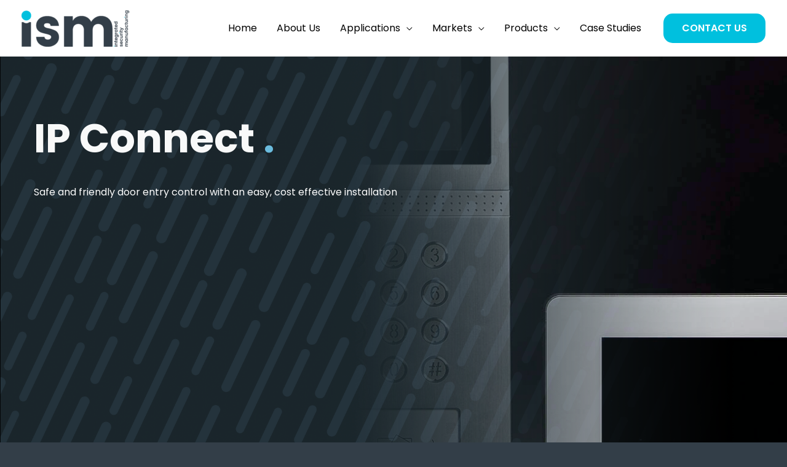

--- FILE ---
content_type: text/css
request_url: https://ism-uk.com/wp-content/plugins/powerpack-lite-for-elementor/assets/css/frontend.css?ver=2.4.2
body_size: 19685
content:
div[class^='pa-'],
div[class*=' pa-'] {
  box-sizing: border-box; }

.clearfix:after {
  clear: both;
  content: "";
  font-size: 0;
  height: 0;
  display: block;
  visibility: hidden; }

.pp-icon {
  display: inline-block;
  line-height: 1;
  text-align: center;
  transition: all .3s; }

.pp-icon i,
.pp-icon svg {
  width: 1em;
  height: 1em;
  position: relative;
  display: block; }

.pp-no-trans {
  transition: none; }

.pp-hidden {
  display: none !important; }

.pp-v-hidden {
  opacity: 0;
  visibility: hidden; }

.pp-icon {
  display: inline-block;
  line-height: 1;
  text-align: center;
  transition: all .3s; }

.pp-icon i,
.pp-icon svg {
  width: 1em;
  height: 1em;
  position: relative;
  display: block; }

.pp-no-trans {
  transition: none; }

.pp-pos-abs {
  position: absolute; }

.pp-media-content,
.pp-media-overlay,
.pp-image-overlay,
.pp-media-background {
  position: absolute;
  top: 0;
  left: 0;
  right: 0;
  bottom: 0; }

.pp-media-overlay {
  transition: all 0.25s linear 0s; }

.pp-media-background {
  background-color: rgba(0, 0, 0, 0.2);
  background-size: cover; }

.pp-floating-element {
  position: fixed;
  z-index: 999; }
  .pp-floating-element-align-top-left .pp-floating-element {
    top: 0;
    left: 0; }
  .pp-floating-element-align-top-right .pp-floating-element {
    top: 0;
    right: 0; }
  .pp-floating-element-align-top-center .pp-floating-element {
    top: 0;
    left: 50%;
    transform: translateX(-50%); }
  .pp-floating-element-align-middle-left .pp-floating-element {
    top: 50%;
    left: 0;
    transform: translateY(-50%); }
  .pp-floating-element-align-middle-right .pp-floating-element {
    top: 50%;
    right: 0;
    transform: translateY(-50%); }
  .pp-floating-element-align-bottom-left .pp-floating-element {
    bottom: 0;
    left: 0; }
  .pp-floating-element-align-bottom-right .pp-floating-element {
    bottom: 0;
    right: 0; }
  .pp-floating-element-align-bottom-center .pp-floating-element {
    bottom: 0;
    left: 50%;
    transform: translateX(-50%); }

.pp-submit-button,
.pp-tooltip-click,
.pp-wrapper-link {
  cursor: pointer; }

.pp-elementor-grid {
  display: flex;
  flex-wrap: wrap;
  position: relative; }
  .pp-elementor-grid .pp-grid-item {
    transition: all 0.25s linear 0s;
    position: relative; }
  .pp-elementor-grid .pp-grid-item-wrap {
    float: left;
    margin-bottom: 0;
    margin-left: 0;
    text-align: center;
    transition: all 0.2s cubic-bezier(0.645, 0.045, 0.355, 1); }

/*--------------------------------------------------------------
## Widgets
--------------------------------------------------------------*/
.pp-contact-form input[type="text"],
.pp-contact-form input[type="email"],
.pp-contact-form input[type="url"],
.pp-contact-form input[type="tel"],
.pp-contact-form input[type="date"],
.pp-contact-form input[type="number"],
.pp-contact-form textarea {
  background: #fff;
  box-shadow: none;
  -webkit-box-shadow: none;
  float: none;
  height: auto;
  margin: 0;
  outline: 0;
  width: auto; }

.pp-contact-form input[type="submit"] {
  border: 0;
  float: none;
  height: auto;
  margin: 0;
  padding: 10px 20px;
  width: auto; }

.pp-contact-form input[type="submit"],
.pp-contact-form input[type="button"] {
  transition: all 0.25s linear 0s; }

.pp-contact-form.placeholder-hide input::-webkit-input-placeholder,
.pp-contact-form.placeholder-hide textarea::-webkit-input-placeholder {
  opacity: 0;
  visibility: hidden; }

.pp-contact-form.placeholder-hide input::-moz-placeholder,
.pp-contact-form.placeholder-hide textarea::-moz-placeholder {
  opacity: 0;
  visibility: hidden; }

.pp-contact-form.placeholder-hide input:-ms-input-placeholder,
.pp-contact-form.placeholder-hide textarea:-ms-input-placeholder {
  opacity: 0;
  visibility: hidden; }

.pp-contact-form.placeholder-hide input:-moz-placeholder,
.pp-contact-form.placeholder-hide textarea:-moz-placeholder {
  opacity: 0;
  visibility: hidden; }

.pp-custom-radio-checkbox input[type="checkbox"],
.pp-custom-radio-checkbox input[type="radio"] {
  -webkit-appearance: none;
  -moz-appearance: none;
  border-style: solid;
  border-width: 0;
  outline: none;
  min-width: 1px;
  width: 15px;
  height: 15px;
  background: #ddd;
  padding: 3px; }
  .pp-custom-radio-checkbox input[type="checkbox"]:before,
  .pp-custom-radio-checkbox input[type="radio"]:before {
    content: "";
    width: 100%;
    height: 100%;
    padding: 0;
    margin: 0;
    display: block; }
  .pp-custom-radio-checkbox input[type="checkbox"]:checked:before,
  .pp-custom-radio-checkbox input[type="radio"]:checked:before {
    background: #999;
    transition: all 0.25s linear 0s; }

.pp-custom-radio-checkbox input[type="radio"] {
  border-radius: 50%; }
  .pp-custom-radio-checkbox input[type="radio"]:before {
    border-radius: 50%; }

.pp-divider-wrap {
  font-size: 0;
  line-height: 0; }

.pp-divider {
  text-align: center; }
  .pp-divider-left .divider-border-left {
    display: none; }
  .pp-divider-right .divider-border-right {
    display: none; }

/**-- Horizontal --**/
.pp-divider-horizontal {
  border: 0;
  border-color: #000;
  border-bottom-width: 4px;
  border-top-width: 0px;
  display: inline-block;
  width: 80px;
  height: 0;
  border-style: dashed; }

/**-- Vertical --**/
.pp-divider-vertical {
  border: 0;
  display: inline-block;
  border-left: 2px solid #000;
  padding-bottom: 50px; }

/**-- divider with Text --**/
.divider-text-container {
  display: inline-block;
  max-width: 100%; }

.divider-text-wrap {
  display: flex;
  align-items: center;
  margin: 0 auto; }

.pp-divider-text {
  font-size: 16px;
  line-height: 1.4; }

.pp-divider-border-wrap {
  flex: 1 1 auto; }

.divider-border {
  border: 0;
  height: 1px;
  border-top: 1px solid #000;
  display: block;
  width: 100%; }

.pp-divider-content {
  display: inherit;
  flex: 0 1 auto;
  margin: 0 20px; }

.pp-dual-heading .pp-first-text,
.pp-dual-heading .pp-second-text {
  display: inline-block; }

.pp-counter {
  display: inline-block; }
  .pp-counter-icon-wrap, .pp-counter-icon, .pp-counter-icon-divider, .pp-counter-num-divider {
    display: inline-block; }
  .pp-counter-icon {
    line-height: 1; }
  .pp-counter-layout-3-number-wrap,
  .pp-counter-layout-3 .pp-icon-title-wrap, .pp-counter-layout-4-number-wrap,
  .pp-counter-layout-4 .pp-icon-title-wrap {
    display: flex;
    align-items: center;
    justify-content: center; }
  .pp-counter-layout-5, .pp-counter-layout-6 {
    display: flex;
    align-items: center;
    justify-content: center; }
  .pp-counter-layout-6 .pp-counter-icon-wrap {
    order: 2; }
  .pp-counter-layout-7, .pp-counter-layout-8 {
    display: inline-flex;
    align-items: center;
    justify-content: center; }
    .pp-counter-layout-7 .pp-icon-title-wrap, .pp-counter-layout-8 .pp-icon-title-wrap {
      display: inline-flex;
      flex-direction: column;
      align-items: flex-start; }
    .pp-counter-layout-7 .pp-counter-title-wrap, .pp-counter-layout-8 .pp-counter-title-wrap {
      text-align: left; }
  .pp-counter-layout-8 {
    flex-direction: row-reverse; }
    .pp-counter-layout-8 .pp-icon-title-wrap {
      align-items: flex-end; }
    .pp-counter-layout-8 .pp-counter-title-wrap {
      text-align: right; }
  .pp-counter .pp-icon-title-wrap .pp-counter-title {
    display: inline-block; }
  .pp-counter .pp-icon-number-wrap .pp-counter-number-wrap {
    display: inline-block; }

.pp-counter-number {
  direction: ltr; }

.pp-counter-number-wrap {
  font-size: 69px;
  line-height: 1; }

.pp-business-hours .pp-business-day,
.pp-business-hours .pp-business-timing {
  float: left;
  width: 50%; }

.pp-business-hours .pp-business-timing {
  text-align: right; }

.pp-list-container .pp-icon-wrapper {
  line-height: 1;
  transition: all 0.25s linear 0s; }
  .pp-list-container .pp-icon-wrapper.icon-right {
    order: 2; }

.pp-list-container .pp-icon-list-icon {
  display: inline-block;
  text-align: center; }

.pp-list-container .pp-list-items {
  list-style: none;
  margin: 0;
  padding: 0; }
  .pp-list-container .pp-list-items li {
    margin: 0;
    padding: 0;
    position: relative;
    align-items: center;
    display: flex; }
    .pp-list-container .pp-list-items li:after {
      bottom: 0;
      display: block;
      position: absolute;
      margin-bottom: -5px; }
  .pp-list-container .pp-list-items .fa {
    text-align: center; }
  .pp-list-container .pp-list-items a {
    display: inherit;
    align-items: center; }

.pp-list-items.pp-inline-items {
  display: flex;
  flex-wrap: wrap; }
  .pp-list-items.pp-inline-items li:not(:last-child) {
    margin-right: 8px; }

.pp-info-box-container {
  display: block;
  transition: all 0.25s linear 0s; }

.pp-info-box .pp-info-box-icon {
  display: inline-block;
  line-height: 1;
  max-width: 100%; }
  .pp-info-box .pp-info-box-icon .fa {
    transition: all 0.25s linear 0s;
    width: 1em;
    height: 1em; }

.pp-info-box .pp-info-box-content {
  flex-grow: 1; }

.pp-info-box-divider-wrap {
  font-size: 0;
  line-height: 0; }

.pp-info-box-divider {
  display: inline-block; }

.pp-info-box-left .pp-info-box {
  display: flex;
  flex-direction: row; }
  .pp-info-box-left .pp-info-box .pp-info-box-icon-wrap {
    display: flex;
    margin-right: 20px; }
  .pp-info-box-left .pp-info-box .pp-info-box-icon,
  .pp-info-box-left .pp-info-box img {
    width: 100%; }

.pp-info-box-right .pp-info-box {
  display: flex;
  flex-direction: row-reverse; }
  .pp-info-box-right .pp-info-box .pp-info-box-icon-wrap {
    display: flex;
    margin-left: 20px; }
  .pp-info-box-right .pp-info-box .pp-info-box-icon,
  .pp-info-box-right .pp-info-box img {
    width: 100%; }

.pp-info-box-carousel .pp-info-box-content-wrap {
  overflow: hidden; }

.pp-info-box-description p:last-child {
  margin-bottom: 0; }

.pp-info-list-container {
  overflow: hidden; }
  .pp-info-list-container li {
    overflow: hidden;
    position: relative; }
  .pp-info-list-container li:last-child {
    overflow: hidden; }
  .pp-info-list-container .pp-info-list-item-inner {
    align-items: center;
    display: flex; }
  .pp-info-list-container .pp-infolist-icon-wrapper {
    background: #f5f5f5;
    display: inline-flex;
    justify-content: center;
    align-items: center;
    flex-shrink: 0;
    position: relative; }
  .pp-info-list-container .pp-info-list-number {
    text-align: center; }
  .pp-info-list-container .pp-info-list-item:last-child {
    margin-bottom: 0 !important; }
  .pp-info-list-container .pp-list-items a {
    color: inherit; }

.pp-info-list-icon-left.pp-info-list-icon-vertical-middle .pp-info-list-item-inner,
.pp-info-list-icon-right.pp-info-list-icon-vertical-middle .pp-info-list-item-inner {
  align-items: center; }

.pp-info-list-icon-left.pp-info-list-icon-vertical-top .pp-info-list-item-inner,
.pp-info-list-icon-right.pp-info-list-icon-vertical-top .pp-info-list-item-inner {
  align-items: flex-start; }

.pp-info-list-icon-left.pp-info-list-icon-vertical-top .pp-info-list-item:first-child .pp-infolist-icon-wrapper:before,
.pp-info-list-icon-right.pp-info-list-icon-vertical-top .pp-info-list-item:first-child .pp-infolist-icon-wrapper:before {
  display: none; }

.pp-info-list-icon-left.pp-info-list-icon-vertical-bottom .pp-info-list-item-inner,
.pp-info-list-icon-right.pp-info-list-icon-vertical-bottom .pp-info-list-item-inner {
  align-items: flex-end; }

.pp-info-list-icon-left.pp-info-list-icon-vertical-bottom .pp-info-list-item:last-child .pp-infolist-icon-wrapper:after,
.pp-info-list-icon-right.pp-info-list-icon-vertical-bottom .pp-info-list-item:last-child .pp-infolist-icon-wrapper:after {
  display: none; }

.pp-info-list-icon-top.pp-info-list-icon-horizontal-center .pp-info-list-item-inner {
  align-items: center; }

.pp-info-list-icon-top.pp-info-list-icon-horizontal-left .pp-info-list-item-inner {
  align-items: flex-start; }

.pp-info-list-icon-top.pp-info-list-icon-horizontal-left .pp-info-list-item:first-child .pp-infolist-icon-wrapper:before {
  display: none; }

.pp-info-list-icon-top.pp-info-list-icon-horizontal-right .pp-info-list-item-inner {
  align-items: flex-end; }

.pp-info-list-icon-top.pp-info-list-icon-horizontal-right .pp-info-list-item:last-child .pp-infolist-icon-wrapper:after {
  display: none; }

.pp-info-list-icon-left .pp-infolist-icon-wrapper {
  margin-right: 10px; }

.pp-info-list-icon-left .pp-info-list-connector .pp-infolist-icon-wrapper:before {
  content: '';
  border-right: 1px solid #000;
  height: 1500px;
  bottom: 14px;
  left: calc(7px - (1px/2));
  position: absolute;
  width: 1px; }

.pp-info-list-icon-left .pp-info-list-connector .pp-infolist-icon-wrapper:after {
  content: '';
  border-right: 1px solid #000;
  height: 1500px;
  top: 14px;
  left: calc(7px - (1px/2));
  position: absolute;
  width: 1px; }

.pp-info-list-icon-right .pp-info-list-item {
  justify-content: flex-end;
  text-align: right; }

.pp-info-list-icon-right .pp-infolist-icon-wrapper {
  margin-left: 10px;
  order: 2; }

.pp-info-list-icon-right .pp-info-list-connector .pp-infolist-icon-wrapper:before {
  content: '';
  border-left: 1px solid #000;
  height: 1500px;
  bottom: 14px;
  right: calc(7px - (1px/2));
  position: absolute;
  width: 1px; }

.pp-info-list-icon-right .pp-info-list-connector .pp-infolist-icon-wrapper:after {
  content: '';
  border-left: 1px solid #000;
  height: 1500px;
  top: 14px;
  right: calc(7px - (1px/2));
  position: absolute;
  width: 1px; }

.pp-info-list-connector.pp-info-list-corners-hide .pp-info-list-item:first-child .pp-infolist-icon-wrapper:before {
  display: none; }

.pp-info-list-connector.pp-info-list-corners-hide .pp-info-list-item:last-child .pp-infolist-icon-wrapper:after {
  display: none; }

.pp-info-list-icon-top .pp-list-items {
  display: flex;
  justify-content: center; }

.pp-info-list-icon-top .pp-list-items .pp-info-list-item {
  display: inline-block;
  flex-grow: 1;
  flex-basis: 0;
  text-align: center; }
  .pp-info-list-icon-top .pp-list-items .pp-info-list-item:last-child {
    margin-right: 0 !important; }

.pp-info-list-icon-top .pp-infolist-icon-wrapper {
  margin-bottom: 10px;
  vertical-align: top; }

.pp-info-list-icon-top .pp-info-list-connector .pp-infolist-icon-wrapper:before {
  content: '';
  border-top: 1px solid #000;
  height: 1px;
  top: calc(7px - (1px/2));
  left: auto;
  right: 14px;
  position: absolute;
  width: 1500px; }

.pp-info-list-icon-top .pp-info-list-connector .pp-infolist-icon-wrapper:after {
  content: '';
  border-top: 1px solid #000;
  height: 1px;
  left: 14px;
  top: calc(7px - (1px/2));
  right: auto;
  position: absolute;
  width: 1500px; }

.pp-info-list-icon-top .pp-info-list-item-inner {
  flex-direction: column; }

.pp-infolist-icon-wrapper {
  line-height: 1;
  position: relative;
  z-index: 1; }

.pp-info-list-item .pp-info-list-button {
  display: flex; }
  .pp-info-list-item .pp-info-list-button .pp-button-icon {
    margin-right: 10px; }
  .pp-info-list-item .pp-info-list-button-icon-after .pp-button-icon {
    margin-left: 10px;
    margin-right: 0;
    order: 2; }

.pp-link {
  display: inline-block;
  position: relative; }

.pp-link-effect-1:after {
  background: #000;
  position: absolute;
  bottom: -4px;
  content: '';
  height: 1px;
  left: 0;
  opacity: 0;
  transform: translateY(10px);
  transition: height 0.25s, opacity 0.25s, transform 0.25s;
  width: 100%; }

.pp-link-effect-1:hover:after {
  height: 4px;
  opacity: 1;
  transform: translateY(0); }

.pp-link-effect-2:after {
  background: #000;
  position: absolute;
  bottom: -4px;
  content: '';
  height: 1px;
  left: 0;
  opacity: 0;
  transform: translateY(0);
  transition: height 0.25s, opacity 0.25s, transform 0.25s;
  width: 100%; }

.pp-link-effect-2:hover:after {
  height: 4px;
  opacity: 1;
  transform: translateY(10px); }

/* Effect 3 */
.pp-link-effect-3:before,
.pp-link-effect-3:after {
  display: inline-block;
  opacity: 0;
  transition: transform 0.3s, opacity 0.2s; }

.pp-link-effect-3:before {
  margin-right: 10px;
  content: '[';
  transform: translateX(20px); }

.pp-link-effect-3:after {
  margin-left: 10px;
  content: ']';
  transform: translateX(-20px); }

.pp-link-effect-3:hover:before,
.pp-link-effect-3:hover:after,
.pp-link-effect-3:focus:before,
.pp-link-effect-3:focus:after {
  opacity: 1;
  transform: translateX(0px); }

/* Effect 4 */
.pp-link-effect-4 {
  perspective: 1000px; }
  .pp-link-effect-4 span {
    position: relative;
    display: inline-block;
    padding: 0 14px;
    background: #2195de;
    transition: transform 0.3s;
    transform-origin: 50% 0;
    transform-style: preserve-3d; }
    .pp-link-effect-4 span:before {
      position: absolute;
      top: 100%;
      left: 0;
      width: 100%;
      height: 100%;
      background: #0965a0;
      text-align: center;
      content: attr(data-hover);
      transition: background 0.3s;
      transform: rotateX(-90deg);
      transform-origin: 50% 0; }

.pp-link-effect-4:hover span,
.pp-link-effect-4:focus span {
  transform: rotateX(90deg) translateY(-22px); }

.pp-link-effect-4:hover span:before,
.pp-link-effect-4:focus span:before {
  background: #28a2ee; }

/* Effect 5: same word slide in */
.pp-link-effect-5 {
  display: inline-block;
  overflow: hidden;
  padding: 0 4px; }
  .pp-link-effect-5 span {
    position: relative;
    display: inline-block;
    transition: transform 0.3s; }
    .pp-link-effect-5 span:before {
      position: absolute;
      top: 100%;
      content: attr(data-hover);
      font-weight: 700;
      transform: translate3d(0, 0, 0); }
  .pp-link-effect-5:hover span,
  .pp-link-effect-5:focus span {
    transform: translateY(-100%); }

/* Effect 6: same word slide in and border bottom */
.pp-link-effect-6 {
  margin: 0 10px;
  padding: 10px 20px; }
  .pp-link-effect-6:before {
    position: absolute;
    top: 0;
    left: 0;
    width: 100%;
    height: 2px;
    background: #fff;
    content: '';
    transition: top 0.3s; }
  .pp-link-effect-6:after {
    position: absolute;
    top: 0;
    left: 0;
    width: 2px;
    height: 2px;
    background: #fff;
    content: '';
    transition: height 0.3s; }

.pp-link-effect-6:hover::before {
  top: 100%;
  opacity: 1; }

.pp-link-effect-6:hover::after {
  height: 100%; }

/* Effect 7: second border slides up */
.pp-link-effect-7 {
  padding: 12px 10px 10px;
  color: #566473;
  text-shadow: none;
  font-weight: 700; }
  .pp-link-effect-7:before, .pp-link-effect-7:after {
    position: absolute;
    top: 100%;
    left: 0;
    width: 100%;
    height: 3px;
    background: #566473;
    content: '';
    transition: transform 0.3s;
    transform: scale(0.85); }
  .pp-link-effect-7:after {
    opacity: 0;
    transition: top 0.3s, opacity 0.3s, transform 0.3s; }

.pp-link-effect-7:hover::before,
.pp-link-effect-7:hover::after,
.pp-link-effect-7:focus::before,
.pp-link-effect-7:focus::after {
  transform: scale(1); }

.pp-link-effect-7:hover::after,
.pp-link-effect-7:focus::after {
  top: 0%;
  opacity: 1; }

/* Effect 8: border slight translate */
.pp-link-effect-8 {
  padding: 10px 20px; }
  .pp-link-effect-8:before, .pp-link-effect-8:after {
    position: absolute;
    top: 0;
    left: 0;
    width: 100%;
    height: 100%;
    border: 3px solid #354856;
    content: '';
    transition: transform 0.3s, opacity 0.3s; }
  .pp-link-effect-8:after {
    border-color: #fff;
    opacity: 0;
    transform: translateY(-7px) translateX(6px); }

.pp-link-effect-8:hover:before,
.pp-link-effect-8:focus:before {
  opacity: 0;
  transform: translateY(5px) translateX(-5px); }

.pp-link-effect-8:hover:after,
.pp-link-effect-8:focus:after {
  opacity: 1;
  transform: translateY(0px) translateX(0px); }

/* Effect 9: second text and borders */
.pp-link-effect-9 {
  display: inline-block;
  margin: 0 20px;
  padding: 18px 20px; }
  .pp-link-effect-9:before, .pp-link-effect-9:after {
    position: absolute;
    top: 0;
    left: 0;
    width: 100%;
    height: 1px;
    background: #fff;
    content: '';
    opacity: 0.2;
    transition: opacity 0.3s, height 0.3s; }
  .pp-link-effect-9:after {
    top: 100%;
    opacity: 0;
    transition: transform 0.3s, opacity 0.3s;
    transform: translateY(-10px); }
  .pp-link-effect-9 span:first-child {
    z-index: 2;
    display: block;
    font-weight: 300; }
  .pp-link-effect-9 span:last-child {
    z-index: 1;
    display: block;
    padding: 8px 0 0 0;
    color: rgba(0, 0, 0, 0.4);
    text-shadow: none;
    text-transform: none;
    font-style: italic;
    font-size: 0.75em;
    font-family: Palatino, "Palatino Linotype", "Palatino LT STD", "Book Antiqua", Georgia, serif;
    opacity: 0;
    transition: transform 0.3s, opacity 0.3s;
    transform: translateY(-100%); }
  .pp-link-effect-9:hover:before, .pp-link-effect-9:focus:before {
    height: 6px; }
  .pp-link-effect-9:hover:before, .pp-link-effect-9:hover:after, .pp-link-effect-9:focus:before, .pp-link-effect-9:focus:after {
    opacity: 1;
    transform: translateY(0px); }
  .pp-link-effect-9:hover span:last-child,
  .pp-link-effect-9:focus span:last-child {
    opacity: 1;
    transform: translateY(0%); }

/* Effect 10: reveal, push out */
.pp-link-effect-10 {
  display: inline-block;
  overflow: hidden;
  margin: 0 15px; }
  .pp-link-effect-10 span {
    display: block;
    background: #0f7c67;
    padding: 8px 20px;
    transition: transform 0.3s; }
  .pp-link-effect-10:before {
    position: absolute;
    top: 0;
    left: 0;
    z-index: -1;
    width: 100%;
    height: 100%;
    background: #fff;
    color: #0f7c67;
    content: attr(data-hover);
    padding: 8px 20px;
    transition: transform 0.3s;
    -webkit-transform: translateX(-50%); }
  .pp-link-effect-10:hover span,
  .pp-link-effect-10:focus span {
    transform: translateX(100%); }
  .pp-link-effect-10:hover:before, .pp-link-effect-10:focus:before {
    transform: translateX(0%);
    z-index: 1; }

/* Effect 11: text fill based on Lea Verou's animation http://dabblet.com/gist/6046779 */
.pp-link-effect-11 {
  padding: 10px 0;
  border-top: 2px solid #0972b4;
  color: #0972b4;
  text-shadow: none; }
  .pp-link-effect-11:before {
    position: absolute;
    top: 0;
    left: 0;
    overflow: hidden;
    padding: 10px 0;
    max-width: 0;
    border-bottom: 2px solid #fff;
    color: #fff;
    content: attr(data-hover);
    transition: max-width 0.5s; }
  .pp-link-effect-11:hover:before, .pp-link-effect-11:focus:before {
    max-width: 100%; }

/* Effect 12: circle */
.pp-link-effect-12:before, .pp-link-effect-12:after {
  position: absolute;
  top: 50%;
  left: 50%;
  width: 100px;
  height: 100px;
  border: 2px solid rgba(0, 0, 0, 0.1);
  border-radius: 50%;
  content: '';
  opacity: 0;
  transition: transform 0.3s, opacity 0.3s;
  transform: translateX(-50%) translateY(-50%) scale(0.2); }

.pp-link-effect-12:after {
  width: 90px;
  height: 90px;
  border-width: 6px;
  transform: translateX(-50%) translateY(-50%) scale(0.8); }

.pp-link-effect-12:hover:before, .pp-link-effect-12:hover:after, .pp-link-effect-12:focus:before, .pp-link-effect-12:focus:after {
  opacity: 1;
  transform: translateX(-50%) translateY(-50%) scale(1); }

/* Effect 13: three circles */
.pp-link-effect-13 {
  display: inline-block;
  transition: color 0.3s; }
  .pp-link-effect-13:before {
    position: absolute;
    top: 100%;
    left: 50%;
    color: transparent;
    content: '\2022';
    text-shadow: 0 0 transparent;
    font-size: 1.2em;
    transition: text-shadow 0.3s, color 0.3s;
    transform: translateX(-50%);
    pointer-events: none; }
  .pp-link-effect-13:hover:before, .pp-link-effect-13:focus:before {
    color: #fff;
    text-shadow: 10px 0 #fff, -10px 0 #fff; }
  .pp-link-effect-13:hover, .pp-link-effect-13:focus {
    color: #ba7700; }

/* Effect 14: border switch */
.pp-link-effect-14 {
  display: inline-block;
  padding: 0 20px;
  height: 45px;
  line-height: 45px; }
  .pp-link-effect-14:before, .pp-link-effect-14:after {
    position: absolute;
    width: 45px;
    height: 2px;
    background: #fff;
    content: '';
    transition: all 0.3s;
    pointer-events: none; }
  .pp-link-effect-14:before {
    top: 0;
    left: 0;
    transform: rotate(90deg);
    transform-origin: 0 0; }
  .pp-link-effect-14:after {
    right: 0;
    bottom: 0;
    transform: rotate(90deg);
    transform-origin: 100% 0; }
  .pp-link-effect-14:hover:before, .pp-link-effect-14:hover:after, .pp-link-effect-14:focus:before, .pp-link-effect-14:focus:after {
    opacity: 1; }
  .pp-link-effect-14:hover:before, .pp-link-effect-14:focus:before {
    left: 50%;
    transform: rotate(0deg) translateX(-50%); }
  .pp-link-effect-14:hover:after, .pp-link-effect-14:focus:after {
    right: 50%;
    transform: rotate(0deg) translateX(50%); }

/* Effect 15: scale down, reveal */
.pp-link-effect-15 {
  display: inline-block;
  color: rgba(0, 0, 0, 0.2);
  font-weight: 700;
  text-shadow: none; }
  .pp-link-effect-15:before {
    color: #fff;
    content: attr(data-hover);
    position: absolute;
    transition: transform 0.3s, opacity 0.3s; }
  .pp-link-effect-15:hover:before, .pp-link-effect-15:focus:before {
    transform: scale(0.9);
    opacity: 0; }

/* Effect 16: fall down */
.pp-link-effect-16 {
  display: inline-block;
  color: #6f8686;
  text-shadow: 0 0 1px rgba(111, 134, 134, 0.3); }
  .pp-link-effect-16:before {
    color: #fff;
    content: attr(data-hover);
    position: absolute;
    opacity: 0;
    text-shadow: 0 0 1px rgba(255, 255, 255, 0.3);
    transform: scale(1.1) translateX(10px) translateY(-10px) rotate(4deg);
    transition: transform 0.3s, opacity 0.3s;
    pointer-events: none; }
  .pp-link-effect-16:hover:before, .pp-link-effect-16:focus:before {
    transform: scale(1) translateX(0px) translateY(0px) rotate(0deg);
    opacity: 1; }

/* Effect 17: move up fade out, push border */
.pp-link-effect-17 {
  display: inline-block;
  color: #10649b;
  text-shadow: none;
  padding: 10px 0; }
  .pp-link-effect-17:before {
    color: #fff;
    text-shadow: 0 0 1px rgba(255, 255, 255, 0.3);
    content: attr(data-hover);
    position: absolute;
    transition: transform 0.3s, opacity 0.3s;
    pointer-events: none; }
  .pp-link-effect-17:after {
    content: '';
    position: absolute;
    left: 0;
    bottom: 0;
    width: 100%;
    height: 2px;
    background: #fff;
    opacity: 0;
    transform: translateY(5px);
    transition: transform 0.3s, opacity 0.3s;
    pointer-events: none; }
  .pp-link-effect-17:hover:before, .pp-link-effect-17:focus:before {
    opacity: 0;
    transform: translateY(-2px); }
  .pp-link-effect-17:hover:after, .pp-link-effect-17:focus:after {
    opacity: 1;
    transform: translateY(0px); }

/* Effect 18: cross */
.pp-link-effect-18 {
  display: inline-block;
  position: relative;
  z-index: 1;
  padding: 0 5px;
  color: #000;
  font-weight: 700;
  transition: color 0.3s; }
  .pp-link-effect-18:before, .pp-link-effect-18:after {
    position: absolute;
    width: 100%;
    left: 0;
    top: 50%;
    height: 2px;
    margin-top: -1px;
    background: #000;
    content: '';
    z-index: -1;
    transition: transform 0.3s, opacity 0.3s;
    pointer-events: none; }
  .pp-link-effect-18:before {
    transform: translateY(-20px); }
  .pp-link-effect-18:after {
    transform: translateY(20px); }
  .pp-link-effect-18:hover, .pp-link-effect-18:focus {
    color: #000; }
  .pp-link-effect-18:hover:before, .pp-link-effect-18:hover:after, .pp-link-effect-18:focus:before, .pp-link-effect-18:focus:after {
    opacity: 0.7; }
  .pp-link-effect-18:hover:before, .pp-link-effect-18:focus:before {
    transform: rotate(45deg); }
  .pp-link-effect-18:hover:after, .pp-link-effect-18:focus:after {
    transform: rotate(-45deg); }

/* Effect 19: 3D side */
.pp-link-effect-19 {
  display: inline-block;
  line-height: 2em;
  perspective: 800px;
  width: 200px; }
  .pp-link-effect-19 span {
    position: relative;
    display: inline-block;
    width: 100%;
    padding: 0 14px;
    background: #e35041;
    transition: transform 0.4s, background 0.4s;
    transform-style: preserve-3d;
    transform-origin: 50% 50% -100px; }
  .pp-link-effect-19 span:before {
    position: absolute;
    top: 0;
    left: 100%;
    width: 100%;
    height: 100%;
    background: #b53a2d;
    content: attr(data-hover);
    transition: background 0.4s;
    transform: rotateY(90deg);
    transform-origin: 0 50%;
    pointer-events: none; }
  .pp-link-effect-19:hover span,
  .pp-link-effect-19:focus span {
    background: #b53a2d;
    transform: rotateY(-90deg); }
  .pp-link-effect-19:hover span:before,
  .pp-link-effect-19:focus span:before {
    background: #ef5e50; }

/* Effect 20: 3D side */
.pp-link-effect-20 {
  display: inline-block;
  line-height: 2em;
  perspective: 800px; }
  .pp-link-effect-20 span {
    position: relative;
    display: inline-block;
    text-align: center;
    padding: 3px 15px 0;
    background: #587285;
    box-shadow: inset 0 3px #2f4351;
    transition: background 0.6s;
    transform-origin: 50% 0;
    transform-style: preserve-3d;
    transform-origin: 0% 50%; }
    .pp-link-effect-20 span:before {
      position: absolute;
      top: 0;
      left: 0;
      width: 100%;
      height: 100%;
      background: #fff;
      color: #2f4351;
      content: attr(data-hover);
      transform: rotateX(270deg);
      transition: transform 0.6s;
      transform-origin: 0 0;
      pointer-events: none; }
  .pp-link-effect-20:hover span,
  .pp-link-effect-20:focus span {
    background: #2f4351; }
  .pp-link-effect-20:hover span::before,
  .pp-link-effect-20:focus span::before {
    transform: rotateX(10deg); }

/* Effect 21: borders slight translate */
.pp-link-effect-21 {
  display: inline-block;
  padding: 10px;
  color: #237546;
  font-weight: 700;
  text-shadow: none;
  transition: color 0.3s; }
  .pp-link-effect-21:before, .pp-link-effect-21:after {
    position: absolute;
    left: 0;
    width: 100%;
    height: 2px;
    background: #fff;
    content: '';
    opacity: 0;
    transition: opacity 0.3s, transform 0.3s;
    transform: translateY(-10px); }
  .pp-link-effect-21:before {
    top: 0;
    transform: translateY(-10px); }
  .pp-link-effect-21:after {
    bottom: 0;
    transform: translateY(10px); }
  .pp-link-effect-21:hover, .pp-link-effect-21:focus {
    color: #fff; }
  .pp-link-effect-21:hover:before, .pp-link-effect-21:focus:before, .pp-link-effect-21:hover:after, .pp-link-effect-21:focus:after {
    opacity: 1;
    transform: translateY(0px); }

.elementor-widget-pp-pricing-table .elementor-widget-container {
  background-color: #f8f8f8; }

.pp-pricing-table {
  overflow: hidden;
  text-align: center;
  transition: all 0.25s linear 0s; }
  .pp-pricing-table-container {
    position: relative; }
  .pp-pricing-table.horizontal-table {
    display: flex; }
    .pp-pricing-table.horizontal-table .pp-pricing-table-head,
    .pp-pricing-table.horizontal-table .pp-pricing-table-footer,
    .pp-pricing-table.horizontal-table .pp-pricing-table-features {
      flex: 1; }
  .pp-pricing-table-align-left .pp-pricing-table,
  .pp-pricing-table-align-left.pp-pricing-table-price-duration-wrap .pp-pricing-table-price-duration {
    text-align: left; }
  .pp-pricing-table-align-left .pp-pricing-table-price {
    justify-content: flex-start; }
  .pp-pricing-table-align-right .pp-pricing-table,
  .pp-pricing-table-align-right.pp-pricing-table-price-duration-wrap .pp-pricing-table-price-duration {
    text-align: right; }
  .pp-pricing-table-align-right .pp-pricing-table-price {
    justify-content: flex-end; }
  .pp-pricing-table-head {
    background: #7a7a7a;
    padding: 30px; }
  .pp-pricing-table .pp-pricing-table-icon {
    display: inline-block; }
  .pp-pricing-table .pp-pricing-table-title-wrap .pp-pricing-table-title {
    margin-bottom: 0; }
  .pp-pricing-table .pp-pricing-table-title-wrap .pp-pricing-table-subtitle {
    margin-bottom: 0; }
  .pp-pricing-table .pp-pricing-table-price {
    font-size: 40px;
    margin-left: auto;
    margin-right: auto;
    padding: 30px; }
  .pp-pricing-table-price-value {
    display: flex; }
  .pp-pricing-table-after-part {
    font-size: .4em;
    line-height: 1;
    align-self: flex-start; }
  .pp-pricing-table .pp-pricing-table-features {
    list-style: none;
    margin: 0;
    padding: 0 30px; }
    .pp-pricing-table .pp-pricing-table-features li {
      margin: 0;
      padding: 0; }
      .pp-pricing-table .pp-pricing-table-features li:last-child {
        border-bottom: 0; }
    .pp-pricing-table .pp-pricing-table-features .excluded {
      text-decoration: line-through; }
  .pp-pricing-table .pp-pricing-table-price-prefix,
  .pp-pricing-table .pp-pricing-table-price-duration {
    font-size: 0.4em;
    line-height: 1;
    text-align: left; }
  .pp-pricing-table .pp-pricing-table-price-prefix {
    align-self: flex-start; }
  .pp-pricing-table .pp-pricing-table-price-duration {
    align-self: flex-end; }
  .pp-pricing-table-price-duration-wrap .pp-pricing-table-price {
    flex-wrap: wrap; }
  .pp-pricing-table-price-duration-wrap .pp-pricing-table-price-duration {
    text-align: center;
    width: 100%; }
  .pp-pricing-table .pp-pricing-table-price-value {
    line-height: .9; }
  .pp-pricing-table-price, .pp-pricing-table-price-wrap {
    display: flex;
    justify-content: center;
    align-items: center;
    width: 100%; }
  .pp-pricing-table-price-original {
    display: inline-flex;
    font-size: 0.5em;
    line-height: 1;
    align-self: flex-end;
    text-decoration: line-through; }

.pp-pricing-table-feature-content {
  display: inline-flex;
  align-items: center; }

.pp-pricing-table-ribbon {
  color: #fff;
  font-size: 13px;
  font-weight: 700;
  position: absolute;
  text-align: center;
  text-transform: uppercase;
  top: 0;
  z-index: 2; }
  .pp-pricing-table-ribbon-inner {
    background: #61ce70; }
  .pp-pricing-table-ribbon-1 {
    position: absolute;
    top: 0;
    width: 150px;
    overflow: hidden;
    height: 150px; }
    .pp-pricing-table-ribbon-1.pp-pricing-table-ribbon-right {
      left: auto;
      right: 0;
      transform: rotate(90deg); }
    .pp-pricing-table-ribbon-1.pp-pricing-table-ribbon-left {
      left: 0;
      right: auto;
      transform: rotate(0); }
    .pp-pricing-table-ribbon-1 .pp-pricing-table-ribbon-inner {
      text-align: center;
      left: 0;
      width: 200%;
      transform: translateY(-50%) translateX(-50%) translateX(35px) rotate(-45deg);
      margin-top: 35px;
      line-height: 2; }
  .pp-pricing-table-ribbon-2 {
    border-radius: 50%;
    line-height: 4em;
    min-height: 4em;
    min-width: 4em; }
    .pp-pricing-table-ribbon-2 .pp-pricing-table-ribbon-inner {
      background: #61ce70;
      border-radius: 50%; }
    .pp-pricing-table-ribbon-2.pp-pricing-table-ribbon-right {
      transform: translateX(38%) translateY(-38%); }
    .pp-pricing-table-ribbon-2.pp-pricing-table-ribbon-left {
      transform: translateX(-38%) translateY(-38%); }
  .pp-pricing-table-ribbon-right {
    right: 0; }
  .pp-pricing-table-ribbon-left {
    left: 0; }
  .pp-pricing-table-ribbon-3 {
    background: #61ce70;
    top: 10%; }
    .pp-pricing-table-ribbon-3 .pp-pricing-table-ribbon-inner {
      padding: 3px 18px; }
    .pp-pricing-table-ribbon-3:before, .pp-pricing-table-ribbon-3:after {
      border-bottom: 8px solid transparent;
      content: '';
      display: block;
      position: absolute;
      height: 0;
      width: 0;
      top: 100%; }
    .pp-pricing-table-ribbon-3.pp-pricing-table-ribbon-right {
      border-radius: 3px 3px 0 3px;
      right: -8px; }
      .pp-pricing-table-ribbon-3.pp-pricing-table-ribbon-right:before, .pp-pricing-table-ribbon-3.pp-pricing-table-ribbon-right:after {
        right: 0; }
      .pp-pricing-table-ribbon-3.pp-pricing-table-ribbon-right:before {
        border-left: 8px solid #61ce70; }
      .pp-pricing-table-ribbon-3.pp-pricing-table-ribbon-right:after {
        border-left: 8px solid rgba(0, 0, 0, 0.2); }
    .pp-pricing-table-ribbon-3.pp-pricing-table-ribbon-left {
      border-radius: 3px 3px 3px 0;
      left: -8px; }
      .pp-pricing-table-ribbon-3.pp-pricing-table-ribbon-left:before, .pp-pricing-table-ribbon-3.pp-pricing-table-ribbon-left:after {
        left: 0; }
      .pp-pricing-table-ribbon-3.pp-pricing-table-ribbon-left:before {
        border-right: 8px solid #61ce70; }
      .pp-pricing-table-ribbon-3.pp-pricing-table-ribbon-left:after {
        border-right: 8px solid rgba(0, 0, 0, 0.2); }

.pp-restaurant-menu .pp-restaurant-menu-item-wrap {
  margin-bottom: 10px;
  position: relative; }

.pp-restaurant-menu .pp-restaurant-menu-item {
  align-items: center;
  display: flex; }

.pp-restaurant-menu .pp-restaurant-menu-image {
  flex-grow: 0;
  margin-right: 10px; }

.pp-restaurant-menu .pp-restaurant-menu-content {
  flex-grow: 1; }

.pp-restaurant-menu .pp-restaurant-menu-header {
  display: flex;
  justify-content: space-between;
  margin-bottom: 5px; }

.pp-restaurant-menu .pp-restaurant-menu-title {
  display: inline-block;
  margin: 0; }
  .pp-restaurant-menu .pp-restaurant-menu-title a {
    color: inherit; }

.pp-restaurant-menu-style-1 .pp-restaurant-menu-price {
  float: right; }

.pp-restaurant-menu-style-3 .pp-restaurant-menu-image {
  order: 1; }

.pp-restaurant-menu-style-4 .pp-restaurant-menu-item,
.pp-restaurant-menu-style-4 .pp-restaurant-menu-header {
  display: block; }

.pp-restaurant-menu-style-4 .pp-restaurant-menu-image {
  display: inline-block; }

.pp-restaurant-menu-style-1 .pp-price-title-connector {
  border-bottom: 1px dashed #000;
  height: 1px;
  flex-grow: 1;
  align-self: center;
  margin: 0 20px; }

.pp-restaurant-menu-style-powerpack .pp-restaurant-menu-item {
  min-height: 150px;
  position: relative; }

.pp-restaurant-menu-style-powerpack .pp-restaurant-menu-price {
  bottom: 0;
  padding: 10px;
  position: absolute;
  right: 0;
  z-index: 1; }
  .pp-restaurant-menu-style-powerpack .pp-restaurant-menu-price:after {
    border-color: transparent #B83D11;
    border-style: solid;
    border-width: 110px 130px 0 0;
    bottom: 0;
    content: "";
    position: absolute;
    right: 0;
    z-index: -1; }

.pp-restaurant-menu-divider-wrap {
  font-size: 0;
  line-height: 0; }

.pp-restaurant-menu-divider {
  display: inline-block; }

.pp-promo-box {
  overflow: hidden;
  position: relative;
  width: 100%; }
  .pp-promo-box .pp-promo-box-icon {
    display: inline-block;
    line-height: 1;
    text-align: center;
    transition: all 0.25s linear 0s; }
    .pp-promo-box .pp-promo-box-icon .pp-promo-box-icon-inner {
      height: 1em;
      width: 1em; }
  .pp-promo-box .pp-promo-box-overlay,
  .pp-promo-box .pp-promo-box-bg {
    position: absolute;
    height: 100%;
    left: 0;
    top: 0;
    width: 100%;
    transition: transform 0.25s linear 0s; }
  .pp-promo-box .pp-promo-box-bg {
    padding: 40px; }
  .pp-promo-box .pp-promo-box-wrap {
    height: 100%;
    width: 100%;
    position: relative; }
  .pp-promo-box .pp-promo-box-inner {
    display: table;
    width: 100%;
    height: 100%; }
  .pp-promo-box .pp-promo-box-inner-content {
    display: table-cell;
    vertical-align: middle; }
  .pp-promo-box .pp-promo-box-banner {
    transition: all 0.25s linear 0s;
    min-height: 100%;
    width: 100%; }
  .pp-promo-box-heading-divider-wrap, .pp-promo-box-subheading-divider-wrap {
    font-size: 0;
    line-height: 1; }
  .pp-promo-box-heading-divider, .pp-promo-box-subheading-divider {
    display: inline-block; }

.pp-image-hotspots {
  display: flex;
  position: relative; }

.pp-hot-spot-wrap {
  cursor: pointer;
  position: absolute;
  width: 14px;
  height: 14px;
  background: #000;
  border-radius: 50%;
  font-size: 14px;
  display: inline-flex;
  padding: 15px;
  align-items: center;
  justify-content: center; }

.pp-hot-spot-image {
  position: relative; }

.pp-hot-spot-inner {
  cursor: pointer;
  display: flex;
  align-items: center;
  justify-content: center;
  text-align: center; }
  .pp-hot-spot-inner.hotspot-animation:before {
    content: '';
    display: block;
    position: absolute;
    z-index: 0;
    pointer-events: none;
    -webkit-animation: pp-glow 2s infinite;
            animation: pp-glow 2s infinite;
    left: 0;
    top: 0; }
  .pp-hot-spot-inner.hotspot-animation:hover:before {
    -webkit-animation: none;
            animation: none; }
  .pp-hot-spot-inner.hotspot-animation .pp-hotspot-text {
    z-index: 1; }

.pp-hot-spot-inner,
.pp-hot-spot-inner:before {
  background-color: #000;
  border-radius: 50%;
  color: #fff;
  height: 100%;
  position: absolute;
  width: 100%; }

.pp-hotspot-icon {
  position: relative; }

.pp-hotspot-icon-wrap {
  display: inline-flex;
  width: 100%;
  height: 100%;
  vertical-align: middle;
  align-items: center;
  justify-content: center;
  border-radius: 50%; }

@-webkit-keyframes pp-glow {
  0% {
    transform: scale(1);
    opacity: 1; }
  100% {
    transform: scale(1.5);
    opacity: 0; } }

@keyframes pp-glow {
  0% {
    transform: scale(1);
    opacity: 1; }
  100% {
    transform: scale(1.5);
    opacity: 0; } }

.tipso_content p:last-child {
  margin-bottom: 0; }

.pp-hotspot-img-align-center .pp-image-hotspots {
  justify-content: center; }

.pp-hotspot-img-align-left .pp-image-hotspots {
  justify-content: flex-start; }

.pp-hotspot-img-align-right .pp-image-hotspots {
  justify-content: flex-end; }

@media only screen and (max-width: 1024px) {
  .pp-hotspot-img-align-tablet-center .pp-image-hotspots {
    justify-content: center; }
  .pp-hotspot-img-align-tablet-left .pp-image-hotspots {
    justify-content: flex-start; }
  .pp-hotspot-img-align-tablet-right .pp-image-hotspots {
    justify-content: flex-end; } }

@media only screen and (max-width: 767px) {
  .pp-hotspot-img-align-mobile-center .pp-image-hotspots {
    justify-content: center; }
  .pp-hotspot-img-align-mobile-left .pp-image-hotspots {
    justify-content: flex-start; }
  .pp-hotspot-img-align-mobile-right .pp-image-hotspots {
    justify-content: flex-end; } }

.pp-instagram-feed {
  position: relative; }
  .pp-instagram-feed .pp-feed-item {
    float: left;
    position: relative; }
    .pp-instagram-feed .pp-feed-item img {
      -webkit-filter: none;
      filter: none;
      vertical-align: middle; }
    .pp-instagram-feed .pp-feed-item:hover img {
      -webkit-filter: none;
      filter: none; }
  .pp-instagram-feed-gallery .pp-feed-item {
    width: 20%; }
  .pp-instagram-feed-title-wrap {
    background: #fff;
    position: absolute;
    z-index: 2;
    position: absolute;
    top: 50%;
    left: 50%;
    transform: translate(-50%, -50%); }
  .pp-insta-title-top .pp-instagram-feed-title-wrap {
    top: 0;
    position: absolute;
    left: 50%;
    transform: translate(-50%); }
  .pp-insta-title-bottom .pp-instagram-feed-title-wrap {
    bottom: 0;
    top: auto;
    position: absolute;
    left: 50%;
    transform: translate(-50%); }
  .pp-instagram-feed-title {
    display: block;
    padding: 6px 30px;
    text-align: center; }
  .pp-instagram-feed .pp-feed-item {
    position: relative; }
  .pp-instagram-feed .pp-feed-item-inner {
    display: block;
    position: relative; }
  .pp-instagram-feed-gray .pp-feed-item img {
    -webkit-filter: grayscale(100%);
    filter: grayscale(100%);
    transition: -webkit-filter 0.25s linear 0s;
    transition: filter 0.25s linear 0s;
    transition: filter 0.25s linear 0s, -webkit-filter 0.25s linear 0s; }
  .pp-instagram-feed-hover-gray .pp-feed-item:hover img {
    -webkit-filter: grayscale(100%);
    filter: grayscale(100%);
    transition: -webkit-filter 0.25s linear 0s;
    transition: filter 0.25s linear 0s;
    transition: filter 0.25s linear 0s, -webkit-filter 0.25s linear 0s; }
  .pp-instagram-feed .pp-overlay-container {
    color: #fff;
    display: flex;
    justify-content: center;
    align-items: center;
    z-index: 1; }
    .pp-instagram-feed .pp-overlay-container span {
      display: flex;
      align-items: center;
      margin: 0 5px; }
  .pp-instagram-feed-hover .pp-overlay-container {
    opacity: 0; }
  .pp-instagram-feed-hover .pp-feed-item:hover .pp-overlay-container {
    opacity: 1; }
  .pp-instagram-feed .swiper-container .swiper-slide img {
    width: 100%; }

.pp-instafeed {
  overflow: hidden;
  position: relative; }

.pp-if-icon {
  margin-right: 5px; }

.pp-if-square-images .pp-feed-item-inner {
  position: relative;
  padding-bottom: 100%;
  width: 100%; }

.pp-if-square-images .pp-if-img {
  overflow: hidden;
  position: absolute;
  width: 100%;
  height: 100%;
  left: 0;
  top: 0; }

.pp-if-square-images img {
  width: 100%;
  height: 100%;
  -o-object-fit: cover;
     object-fit: cover; }

.pp-load-more-button {
  cursor: pointer; }
  .pp-load-more-button[disabled='disabled'] {
    display: none; }

.pp-button-loading .pp-button-loader {
  display: inline-block;
  width: 22px;
  height: 22px;
  vertical-align: middle;
  margin-right: 8px; }
  .pp-button-loading .pp-button-loader:after {
    content: '';
    display: block;
    width: 100%;
    height: 100%;
    border-radius: 50%;
    border: 3px solid #fff;
    border-color: #fff transparent #fff transparent;
    -webkit-animation: pp-dual-ring 1.2s linear infinite;
            animation: pp-dual-ring 1.2s linear infinite; }

@-webkit-keyframes pp-dual-ring {
  0% {
    transform: rotate(0deg); }
  100% {
    transform: rotate(360deg); } }

@keyframes pp-dual-ring {
  0% {
    transform: rotate(0deg); }
  100% {
    transform: rotate(360deg); } }

.twentytwenty-horizontal .twentytwenty-handle:before, .twentytwenty-horizontal .twentytwenty-handle:after, .twentytwenty-vertical .twentytwenty-handle:before, .twentytwenty-vertical .twentytwenty-handle:after {
  content: " ";
  display: block;
  background: white;
  position: absolute;
  z-index: 30;
  box-shadow: 0px 0px 12px rgba(51, 51, 51, 0.5); }

.twentytwenty-horizontal .twentytwenty-handle:before, .twentytwenty-horizontal .twentytwenty-handle:after {
  width: 3px;
  height: 9999px;
  left: 50%;
  margin-left: -1.5px; }

.twentytwenty-vertical .twentytwenty-handle:before, .twentytwenty-vertical .twentytwenty-handle:after {
  width: 9999px;
  height: 3px;
  top: 50%;
  margin-top: -1.5px; }

.twentytwenty-before-label, .twentytwenty-after-label, .twentytwenty-overlay {
  position: absolute;
  top: 0;
  width: 100%;
  height: 100%; }

.twentytwenty-before-label, .twentytwenty-after-label, .twentytwenty-overlay {
  transition-duration: 0.5s; }

.twentytwenty-before-label, .twentytwenty-after-label {
  transition-property: opacity; }

.twentytwenty-before-label:before, .twentytwenty-after-label:before {
  color: white;
  font-size: 13px;
  letter-spacing: 0.1em; }

.twentytwenty-before-label:before, .twentytwenty-after-label:before {
  position: absolute;
  background: rgba(255, 255, 255, 0.2);
  line-height: 38px;
  padding: 0 20px;
  border-radius: 2px; }

.twentytwenty-horizontal .twentytwenty-before-label:before,
.twentytwenty-horizontal .twentytwenty-after-label:before {
  top: 50%;
  transform: translateY(-50%); }

.pp-ic-label-horizontal-top .twentytwenty-horizontal .twentytwenty-before-label:before,
.pp-ic-label-horizontal-top .twentytwenty-horizontal .twentytwenty-after-label:before {
  transform: translateY(0);
  top: 10px; }

.pp-ic-label-horizontal-bottom .twentytwenty-horizontal .twentytwenty-before-label:before,
.pp-ic-label-horizontal-bottom .twentytwenty-horizontal .twentytwenty-after-label:before {
  bottom: 10px;
  transform: translateY(0);
  top: auto; }

.twentytwenty-vertical .twentytwenty-before-label:before,
.twentytwenty-vertical .twentytwenty-after-label:before {
  left: 50%;
  transform: translateX(-50%);
  text-align: center; }

.pp-ic-label-vertical-left .twentytwenty-vertical .twentytwenty-before-label:before,
.pp-ic-label-vertical-left .twentytwenty-vertical .twentytwenty-after-label:before {
  left: 10px;
  transform: translateX(0); }

.pp-ic-label-vertical-right .twentytwenty-vertical .twentytwenty-before-label:before,
.pp-ic-label-vertical-right .twentytwenty-vertical .twentytwenty-after-label:before {
  left: auto;
  right: 10px;
  transform: translateX(0); }

.twentytwenty-left-arrow, .twentytwenty-right-arrow, .twentytwenty-up-arrow, .twentytwenty-down-arrow {
  width: 0;
  height: 0;
  border: 6px inset transparent;
  position: absolute; }

.twentytwenty-left-arrow, .twentytwenty-right-arrow {
  top: 50%;
  margin-top: -6px; }

.twentytwenty-up-arrow, .twentytwenty-down-arrow {
  left: 50%;
  margin-left: -6px; }

.twentytwenty-container {
  box-sizing: content-box;
  z-index: 0;
  overflow: hidden;
  position: relative;
  -webkit-user-select: none;
  -moz-user-select: none; }

.twentytwenty-container img {
  max-width: 100%;
  position: absolute;
  top: 0;
  display: block; }

.twentytwenty-container.active .twentytwenty-overlay, .twentytwenty-container.active :hover.twentytwenty-overlay {
  background: rgba(0, 0, 0, 0); }

.twentytwenty-container.active .twentytwenty-overlay .twentytwenty-before-label,
.twentytwenty-container.active .twentytwenty-overlay .twentytwenty-after-label, .twentytwenty-container.active :hover.twentytwenty-overlay .twentytwenty-before-label,
.twentytwenty-container.active :hover.twentytwenty-overlay .twentytwenty-after-label {
  /*opacity: 0;*/ }

.twentytwenty-container * {
  box-sizing: content-box; }

.twentytwenty-before-label {
  /*opacity: 0;*/ }

.twentytwenty-before-label:before {
  content: attr(data-content); }

.twentytwenty-after-label {
  /*opacity: 0;*/ }

.twentytwenty-after-label:before {
  content: attr(data-content); }

.twentytwenty-horizontal .twentytwenty-before-label:before {
  left: 10px; }

.twentytwenty-horizontal .twentytwenty-after-label:before {
  right: 10px; }

.twentytwenty-vertical .twentytwenty-before-label:before {
  top: 10px; }

.twentytwenty-vertical .twentytwenty-after-label:before {
  bottom: 10px; }

.twentytwenty-overlay {
  transition-property: background;
  background: rgba(0, 0, 0, 0);
  z-index: 25; }

.twentytwenty-overlay:hover {
  background: rgba(0, 0, 0, 0.5); }

.twentytwenty-overlay:hover .twentytwenty-after-label {
  opacity: 1; }

.twentytwenty-overlay:hover .twentytwenty-before-label {
  opacity: 1; }

.twentytwenty-before {
  z-index: 20; }

.twentytwenty-after {
  z-index: 10; }

.twentytwenty-handle {
  height: 38px;
  width: 38px;
  position: absolute;
  left: 50%;
  top: 50%;
  margin-left: -22px;
  margin-top: -22px;
  border: 3px solid white;
  border-radius: 1000px;
  box-shadow: 0px 0px 12px rgba(51, 51, 51, 0.5);
  z-index: 40;
  cursor: pointer; }

.twentytwenty-horizontal .twentytwenty-handle:before {
  bottom: 50%;
  margin-bottom: 19px; }

.twentytwenty-horizontal .twentytwenty-handle:after {
  top: 50%;
  margin-top: 19px; }

.twentytwenty-vertical .twentytwenty-handle:before {
  left: 50%;
  margin-left: 19px; }

.twentytwenty-vertical .twentytwenty-handle:after {
  right: 50%;
  margin-right: 19px; }

.twentytwenty-left-arrow {
  border-right: 6px solid white;
  left: 50%;
  margin-left: -17px; }

.twentytwenty-right-arrow {
  border-left: 6px solid white;
  right: 50%;
  margin-right: -17px; }

.twentytwenty-up-arrow {
  border-bottom: 6px solid white;
  top: 50%;
  margin-top: -17px; }

.twentytwenty-down-arrow {
  border-top: 6px solid white;
  bottom: 50%;
  margin-bottom: -17px; }

.pp-tm-wrapper {
  position: relative; }
  .pp-tm-wrapper .pp-tm-social-links {
    list-style: none;
    margin: 0;
    padding: 0; }
    .pp-tm-wrapper .pp-tm-social-links li {
      list-style: none;
      margin: 0;
      padding: 0;
      vertical-align: top; }
  .pp-tm-wrapper .pp-tm-title-divider-wrap {
    font-size: 0;
    line-height: 1; }
  .pp-tm-wrapper li,
  .pp-tm-wrapper .pp-tm-social-icon,
  .pp-tm-wrapper .pp-tm-divider {
    display: inline-block; }
  .pp-tm-wrapper .pp-tm:hover .pp-tm-overlay-content-wrap {
    opacity: 1;
    visibility: visible; }
  .pp-tm-wrapper .pp-tm-image {
    display: inline-block;
    position: relative; }
    .pp-tm-wrapper .pp-tm-image img {
      display: block; }

.pp-tm-content-normal {
  position: relative;
  z-index: 1; }

.pp-tm-overlay-content-wrap {
  position: absolute;
  left: 0;
  top: 0;
  right: 0;
  bottom: 0;
  z-index: 1;
  opacity: 0;
  visibility: hidden;
  transition: all 0.25s linear 0s; }
  .pp-tm-overlay-content-wrap:before {
    background-color: #000;
    content: '';
    display: block;
    position: absolute;
    left: 0;
    top: 0;
    right: 0;
    bottom: 0;
    opacity: 0.5;
    z-index: -1; }
  .pp-tm-overlay-content-wrap .pp-tm-content {
    padding: 20px;
    width: 100%;
    position: absolute;
    top: 50%;
    transform: translateY(-50%); }

.pp-tm-social-icon-wrap {
  display: inline-flex;
  transition: all 0.25s linear 0s; }

.pp-tm-name a {
  color: inherit; }

.pp-tm-description p:last-child {
  margin-bottom: 0; }

.pp-tm-carousel {
  position: relative; }
  .pp-tm-carousel-dots-outside .swiper-pagination {
    position: static; }

.pp-logo-carousel.grayscale-normal img {
  -webkit-filter: grayscale(100%);
  filter: grayscale(100%); }

.pp-logo-carousel.grayscale-normal .swiper-slide:hover img {
  -webkit-filter: none;
  filter: none; }

.pp-logo-carousel.grayscale-hover .swiper-slide:hover img {
  -webkit-filter: grayscale(100%);
  filter: grayscale(100%); }

.pp-logo-carousel.swiper-container .swiper-slide {
  text-align: center; }
  .pp-logo-carousel.swiper-container .swiper-slide img {
    width: auto; }

.pp-logo-carousel .pp-logo-carousel-title a {
  color: inherit; }

.pp-logo-grid {
  display: flex;
  flex-wrap: wrap;
  position: relative; }
  .pp-logo-grid .pp-grid-item {
    transition: all 0.25s linear 0s;
    width: 100%; }
  .pp-logo-grid .pp-grid-item-wrap {
    display: flex;
    float: left;
    flex-wrap: wrap;
    text-align: center;
    transition: all 0.2s cubic-bezier(0.645, 0.045, 0.355, 1); }
  .pp-logo-grid .pp-logo-grid-title a {
    color: inherit; }
  .pp-logo-grid.grayscale-normal img {
    -webkit-filter: grayscale(100%);
    filter: grayscale(100%); }
  .pp-logo-grid.grayscale-normal .pp-grid-item:hover img {
    -webkit-filter: none;
    filter: none; }
  .pp-logo-grid.grayscale-hover .pp-grid-item:hover img {
    -webkit-filter: grayscale(100%);
    filter: grayscale(100%); }

.pp-google-map-container {
  line-height: 0; }

.pp-google-map {
  display: inline-block;
  width: 100%; }
  .pp-google-map .gm-style .pp-infowindow-title {
    font-weight: 600; }

.pp-contact-form-7 .wpcf7-form:after {
  clear: both;
  content: "";
  font-size: 0;
  height: 0;
  display: block;
  visibility: hidden; }

.pp-contact-form-7 .wpcf7-form label,
.pp-contact-form-7 .wpcf7-form .wpcf7-form-control-wrap {
  display: block; }

.pp-contact-form-7 .wpcf7-form p {
  margin-bottom: 0; }

.pp-contact-form-7.labels-hide .wpcf7-form label {
  display: none; }

.pp-contact-form-7-title {
  margin-bottom: 10px; }

.pp-contact-form-7-description {
  margin-bottom: 20px; }

.pp-contact-form-7-button-full-width .wpcf7-form-control.wpcf7-submit {
  width: 100%; }

.pp-gravity-form .gform_wrapper .gform_footer {
  margin: 0;
  padding: 0; }

.pp-gravity-form .gform_wrapper textarea {
  padding: 0; }

.pp-gravity-form .gform_wrapper .gform_footer input.button,
.pp-gravity-form .gform_wrapper .gform_footer input[type="submit"],
.pp-gravity-form .gform_wrapper .gform_page_footer input.button,
.pp-gravity-form .gform_wrapper .gform_page_footer input[type="submit"] {
  margin: 0; }

.pp-gravity-form .gform_wrapper .gform_page_footer input[type="button"] {
  margin-right: 4px; }

.pp-gravity-form .gform_wrapper .gform_page_footer input[type="submit"] {
  margin-left: 4px; }

.pp-gravity-form.title-description-hide .gform_heading {
  display: none; }

.pp-gravity-form.labels-hide .gform_wrapper .top_label .gfield_label,
.pp-gravity-form.labels-hide .gform_wrapper .field_sublabel_below .ginput_complex.ginput_container label {
  display: none; }

.pp-gravity-form .gform_footer input[type="submit"],
.pp-gravity-form .gform_footer input[type="button"],
.pp-gravity-form .gform_page_footer input[type="submit"],
.pp-gravity-form .gform_page_footer input[type="button"] {
  background: #428bca;
  border: none;
  display: inline-block;
  padding: 10px 15px; }

.pp-gravity-form-button-full-width .gform_wrapper .gform_footer input[type="submit"],
.pp-gravity-form-button-full-width .gform_wrapper .gform_page_footer input[type="submit"] {
  width: 100%; }

.pp-gravity-form-button-full-width .gform_wrapper .gform_page_footer input[type="submit"] {
  margin-top: 20px; }

.pp-gravity-form-pagination-buttons-full-width .gform_wrapper .gform_page_footer input[type="button"] {
  margin-top: 20px;
  width: 100%; }

.pp-gravity-form .gform_wrapper select {
  border-radius: 0;
  height: auto;
  -webkit-appearance: none;
  -moz-appearance: none;
  appearance: none; }

.pp-gravity-form .gform_wrapper .pp-gf-select-custom {
  position: relative; }
  .pp-gravity-form .gform_wrapper .pp-gf-select-custom:after {
    content: "\f078";
    font-family: 'Font Awesome 5 Free';
    font-weight: 800;
    font-size: .7em;
    line-height: 1;
    pointer-events: none;
    position: absolute;
    top: 45%;
    right: .8em;
    transform: translateY(-45%);
    z-index: 2; }

.pp-ninja-form .nf-form-title {
  display: none; }

.pp-ninja-form-title-yes .nf-form-title {
  display: block; }

.pp-ninja-form .title-description-hide .nf-form-title {
  display: none; }

.pp-ninja-form.title-description-hide .nf-form-title {
  display: none; }

.pp-ninja-form .nf-field-label {
  display: none; }

.pp-ninja-form-labels-yes .nf-field-label {
  display: block; }

.pp-ninja-form .submit-container input[type="button"] {
  border: 0;
  border-radius: 0; }

.pp-ninja-form-button-full-width .submit-container input[type="button"] {
  width: 100%; }

.pp-caldera-form .control-label {
  display: none; }

.pp-caldera-form-labels-yes .control-label {
  display: block; }

.pp-caldera-form-button-center .form-group input[type="button"],
.pp-caldera-form-button-center .form-group input[type="submit"] {
  display: block;
  margin: 0 auto; }

.pp-caldera-form-button-right .form-group input[type="button"],
.pp-caldera-form-button-right .form-group input[type="submit"] {
  float: right; }

.pp-caldera-form .intl-tel-input {
  display: inherit; }

.pp-custom-radio-checkbox .caldera-grid input[type="checkbox"],
.pp-custom-radio-checkbox .caldera-grid input[type="radio"] {
  border-style: solid;
  border-width: 0;
  padding: 3px;
  -webkit-appearance: none; }

.pp-caldera-form-button-full-width .form-group input[type="submit"],
.pp-caldera-form-button-full-width .form-group input[type="button"] {
  width: 100%; }

.pp-wpforms .wpforms-container .wpforms-form input[type="submit"],
.pp-wpforms .wpforms-container .wpforms-form button[type="submit"],
.pp-wpforms .wpforms-container .wpforms-form .wpforms-page-button {
  border: 0; }
  .pp-wpforms .wpforms-container .wpforms-form input[type="submit"]:hover,
  .pp-wpforms .wpforms-container .wpforms-form button[type="submit"]:hover,
  .pp-wpforms .wpforms-container .wpforms-form .wpforms-page-button:hover {
    border: 0; }

.pp-wpforms .wpforms-container .wpforms-form input[type="checkbox"],
.pp-wpforms .wpforms-container .wpforms-form input[type="radio"] {
  padding: 3px; }

.pp-wpforms .wpforms-container .wpforms-form .wpforms-field-label {
  display: none; }

.pp-wpforms .wpforms-container .wpforms-form .wpforms-field-name .wpforms-field-row {
  max-width: 100%; }

.pp-wpforms .wpforms-container .wpforms-field input:not([type="radio"]):not([type="checkbox"]):not([type="submit"]):not([type="button"]):not([type="image"]):not([type="file"]),
.pp-wpforms .wpforms-container .wpforms-field textarea,
.pp-wpforms .wpforms-container .wpforms-field select {
  max-width: 100% !important; }

.pp-wpforms-labels-yes .wpforms-container .wpforms-form .wpforms-field-label {
  display: block; }

.pp-wpforms-form-button-full-width .wpforms-submit-container .wpforms-submit {
  width: 100%; }

.swiper-container-wrap .swiper-slide,
.swiper-container .swiper-slide {
  text-align: center; }

.swiper-container-wrap-dots-outside .swiper-pagination,
.swiper-container-dots-outside .swiper-pagination {
  position: static; }

.swiper-container-wrap .swiper-button-next,
.swiper-container-wrap .swiper-button-prev,
.swiper-container .swiper-button-next,
.swiper-container .swiper-button-prev {
  background-image: none;
  font-size: 20px;
  height: auto;
  line-height: 1;
  margin: 0;
  text-align: center;
  transform: translateY(-50%);
  width: auto; }
  .swiper-container-wrap .swiper-button-next .fa,
  .swiper-container-wrap .swiper-button-prev .fa,
  .swiper-container .swiper-button-next .fa,
  .swiper-container .swiper-button-prev .fa {
    vertical-align: top; }

.swiper-button-next:focus,
.swiper-button-prev:focus {
  outline: 0; }

.swiper-container-wrap .swiper-pagination {
  bottom: 10px;
  left: 0;
  width: 100%; }

.swiper-container-wrap-dots-outside .swiper-pagination {
  position: static; }

.swiper-container-wrap .swiper-pagination-bullet {
  background: #ccc;
  margin: 0 4px;
  opacity: 1;
  height: 8px;
  width: 8px; }

.swiper-container-wrap .swiper-pagination-bullet-active {
  background: #000; }

.pp-slider-arrow {
  align-items: center;
  justify-content: center;
  background-color: #fff;
  border-radius: 50%;
  color: #000;
  cursor: pointer;
  display: inline-flex;
  font-size: 22px;
  line-height: 22px;
  padding: 20px;
  position: absolute;
  top: 50%;
  width: 22px;
  height: 22px;
  transform: translateY(-50%);
  z-index: 1;
  transition: all 0.25s linear 0s; }

.pp-slider-arrow,
.pp-slider-arrow:focus,
.swiper-pagination-bullet,
.swiper-pagination-bullet:focus {
  outline: 0; }

.pp-arrow-next {
  right: 20px; }

.pp-arrow-prev {
  left: 20px; }

.pp-swiper-slider-pagination-outside .swiper-pagination {
  position: static; }

.pp-slider-arrow {
  align-items: center;
  justify-content: center;
  background-color: #fff;
  border-radius: 50%;
  color: #000;
  cursor: pointer;
  display: inline-flex;
  font-size: 22px;
  line-height: 22px;
  padding: 20px;
  position: absolute;
  top: 50%;
  width: 22px;
  height: 22px;
  transform: translateY(-50%);
  z-index: 1;
  transition: all 0.25s linear 0s; }

.pp-arrow-next {
  right: 20px; }

.pp-arrow-prev {
  left: 20px; }

[dir="rtl"] .pp-slick-slider .pp-arrow-next {
  left: 20px;
  right: auto; }

[dir="rtl"] .pp-slick-slider .pp-arrow-prev {
  left: auto;
  right: 20px; }

.pp-slick-slider:not(.slick-initialized) > * {
  display: none; }

.pp-slick-slider .slick-slide:focus {
  outline: 0; }

.pp-slick-slider .slick-dots {
  list-style: none;
  margin: 0;
  padding: 0;
  position: relative;
  text-align: center;
  width: 100%; }

.pp-slick-slider li {
  background: #ccc;
  border-radius: 50%;
  cursor: pointer;
  position: relative;
  display: inline-block;
  margin: 0 4px;
  padding: 0;
  vertical-align: middle;
  transition: 0.3s; }
  .pp-slick-slider li.slick-active {
    background: #000; }
  .pp-slick-slider li button {
    background: transparent;
    border: 0;
    box-shadow: none;
    color: transparent;
    display: block;
    font-size: 0;
    line-height: 0;
    width: 10px;
    height: 10px;
    padding: 0;
    outline: none;
    transition: 0.3s; }

.pp-slick-slider-dots-inside .slick-dots {
  position: absolute;
  bottom: 15px;
  left: 0;
  right: 0; }

.pp-info-table-container .pp-info-table-link {
  text-decoration: none !important; }

.pp-info-table-container .pp-info-table-sale-badge.right {
  position: absolute;
  right: -7px;
  z-index: 2;
  border-bottom-right-radius: 0 !important; }

.pp-info-table-container .pp-info-table-sale-badge.right:after {
  content: "";
  display: block;
  position: absolute;
  width: 0;
  height: 0;
  bottom: -8px;
  right: 0;
  border-bottom: 8px solid transparent;
  border-left: 8px;
  border-left-style: solid; }

.pp-info-table-container .pp-info-table-sale-badge.left {
  position: absolute;
  left: -7px;
  z-index: 2;
  border-bottom-left-radius: 0 !important; }

.pp-info-table-container .pp-info-table-sale-badge.left:after {
  content: "";
  display: block;
  position: absolute;
  width: 0;
  height: 0;
  bottom: -8px;
  left: 0;
  border-bottom: 8px solid transparent;
  border-right: 8px;
  border-right-style: solid; }

.pp-info-table-container .pp-info-table-sale-badge p {
  margin: 0;
  text-align: center !important; }

.pp-info-table-container .pp-info-table-icon-inner {
  display: inline-block; }

.pp-info-table-container .pp-info-table-icon-wrap {
  display: table; }
  .pp-info-table-container .pp-info-table-icon-wrap .pp-info-table-icon {
    display: table-cell;
    vertical-align: middle;
    text-align: center; }

.pp-image-accordion {
  display: flex;
  height: 50vh; }
  .pp-image-accordion .pp-image-accordion-img {
    position: absolute;
    left: 0;
    top: 0;
    right: 0;
    bottom: 0;
    -o-object-fit: cover;
       object-fit: cover;
    height: 100%;
    width: 100%; }
  .pp-image-accordion .pp-image-accordion-button-wrap * {
    transition: none; }
  .pp-image-accordion .pp-image-accordion-button {
    transition: all 0.25s linear 0s; }

.pp-image-accordion-item {
  cursor: pointer;
  background-size: cover;
  background-position: center;
  background-repeat: no-repeat;
  color: #fff;
  position: relative;
  flex: 1;
  text-decoration: none;
  transition: flex .4s;
  overflow: hidden; }
  .pp-image-accordion-item:last-child {
    margin-right: 0 !important; }

.pp-image-accordion-active {
  cursor: default; }

.pp-image-accordion-overlay {
  background-color: rgba(0, 0, 0, 0.3);
  display: flex;
  align-items: center;
  justify-content: center;
  padding: 20px;
  position: absolute;
  top: 0;
  right: 0;
  bottom: 0;
  left: 0;
  transition: background-color .4s; }
  .pp-image-accordion-overlay .pp-image-accordion-content-wrap {
    z-index: 1; }

.pp-image-accordion-content-wrap {
  display: flex;
  flex-direction: column;
  align-items: center;
  visibility: hidden; }
  .pp-image-accordion-content-wrap p:last-child {
    margin-bottom: 0; }

.pp-image-accordion-content-wrap * {
  visibility: hidden;
  opacity: 0;
  transform-style: preserve-3d; }

.pp-image-accordion-title {
  color: #fff;
  transform: translate3d(0, -60px, 0); }

.pp-image-accordion-description {
  color: #fff;
  transform: translate3d(0, 60px, 0); }

.pp-image-accordion-button-wrap {
  transform: translate3d(0, 60px, 0); }

.pp-image-accordion-content-active {
  visibility: visible; }

.pp-image-accordion-content-active * {
  opacity: 1;
  visibility: visible;
  transform: none !important;
  transition: all .3s .3s; }

.pp-image-accordion-on-hover .pp-image-accordion-item:hover {
  flex: 3; }
  .pp-image-accordion-on-hover .pp-image-accordion-item:hover .pp-image-accordion-content-wrap * {
    opacity: 1;
    visibility: visible;
    transform: none;
    transition: all .3s .3s; }

.pp-image-accordion-orientation-horizontal .pp-image-accordion {
  flex-direction: column; }
  .pp-image-accordion-orientation-horizontal .pp-image-accordion a:hover .pp-image-accordion-overlay {
    background-color: transparent; }

.pp-image-accordion-orientation-horizontal .pp-image-accordion-item {
  margin-right: 0 !important; }

.pp-advanced-accordion {
  width: auto;
  height: auto;
  transition: all 0.3s ease-in-out; }
  .pp-advanced-accordion .pp-accordion-tab-title {
    padding: 15px;
    font-size: 1rem;
    font-weight: 600;
    line-height: 1;
    transition: all 0.3s ease-in-out;
    display: flex;
    justify-content: space-between;
    align-items: center;
    cursor: pointer;
    outline: 0; }
  .pp-advanced-accordion.pp-toggle-icon-align-left .pp-accordion-tab-title {
    flex-direction: row-reverse;
    justify-content: flex-end; }

.pp-accordion-toggle-icon {
  transition: none;
  z-index: 10; }

.pp-accordion-toggle-icon-open,
.pp-accordion-tab-show .pp-accordion-toggle-icon-close,
.pp-accordion-tab-active-default .pp-accordion-toggle-icon-close {
  display: none; }

.pp-accordion-tab-show .pp-accordion-toggle-icon-open,
.pp-accordion-tab-active-default .pp-accordion-toggle-icon-open {
  display: inline-block; }

.pp-accordion-tab-content {
  display: none;
  padding: 15px;
  box-sizing: border-box;
  font-size: 1rem;
  line-height: 1.7; }
  .pp-accordion-tab-content p:last-child {
    margin: 0; }
  .pp-accordion-tab-content.pp-accordion-tab-active {
    display: block; }

.pp-accordion-item {
  overflow: hidden;
  transition: all 0.3s ease-in-out; }

.pp-accordion-title-icon {
  display: flex;
  align-items: center; }

.pp-accordion-tab-icon {
  display: inline-block;
  margin-right: 10px; }

.pp-flipbox-container {
  overflow: hidden;
  position: relative;
  height: 300px;
  width: 100%; }

.pp-flipbox-icon-image,
.pp-flipbox-icon-image-back {
  display: inline-block;
  margin: 0 auto 0px auto;
  line-height: 1; }
  .pp-flipbox-icon-image img,
  .pp-flipbox-icon-image-back img {
    width: 30%; }
  .pp-flipbox-icon-image i,
  .pp-flipbox-icon-image-back i {
    font-size: 40px;
    line-height: 40px;
    width: 40px; }

.pp-flipbox-overlay {
  height: 100%;
  padding: 35px;
  width: 100%;
  display: flex;
  flex-direction: column;
  align-items: stretch;
  justify-content: center; }

.pp-flipbox-front,
.pp-flipbox-back {
  text-align: center;
  position: absolute;
  top: 0px;
  left: 0px;
  width: 100%;
  height: 100%; }

.pp-flipbox-front {
  background: #1abc9c;
  color: #fff;
  z-index: 2; }

.pp-flipbox-back {
  background: #444;
  color: #fff; }
  .pp-flipbox-back .pp-flipbox-box-link {
    position: absolute;
    top: 0;
    left: 0;
    right: 0;
    bottom: 0; }

.pp-flipbox-content,
.pp-flipbox-heading {
  color: #fff; }

.pp-flipbox-heading.pp-flipbox-linked-title {
  color: #fff;
  display: block;
  font-size: 1.5em;
  font-weight: 700; }

/*--- CSS3 Transitions ---*/
.pp-flipbox-container {
  perspective: 1000px; }

.pp-flipbox-front,
.pp-flipbox-back {
  transition-duration: 500ms;
  transition-property: all;
  transition-timing-function: ease; }

.pp-flipbox-flip-card {
  width: 100%;
  height: 100%;
  transform-style: preserve-3d;
  transition: all 500ms ease; }

.pp-flipbox-back,
.pp-flipbox-front {
  -webkit-backface-visibility: hidden;
          backface-visibility: hidden;
  transform: rotateX(0deg);
  transform: rotateY(0deg); }

/*--- Flip ---*/
.pp-animate-flip.pp-direction-up.pp-flipbox-container:hover .pp-flipbox-flip-card,
.pp-animate-flip.pp-direction-up .pp-flipbox-back {
  transform: rotateX(180deg); }

.pp-animate-flip.pp-direction-down.pp-flipbox-container:hover .pp-flipbox-flip-card,
.pp-animate-flip.pp-direction-down .pp-flipbox-back {
  transform: rotateX(-180deg); }

.pp-animate-flip.pp-direction-left.pp-flipbox-container:hover .pp-flipbox-flip-card,
.pp-animate-flip.pp-direction-left .pp-flipbox-back {
  transform: rotateY(-180deg); }

.pp-animate-flip.pp-direction-right.pp-flipbox-container:hover .pp-flipbox-flip-card,
.pp-animate-flip.pp-direction-right .pp-flipbox-back {
  transform: rotateY(180deg); }

/*--- Slide ---*/
.pp-animate-push.pp-flipbox-container,
.pp-animate-slide.pp-flipbox-container {
  overflow: hidden; }

.pp-animate-push .pp-flipbox-back,
.pp-animate-slide .pp-flipbox-back {
  z-index: 3; }

.pp-animate-push.pp-direction-up .pp-flipbox-back,
.pp-animate-slide.pp-direction-up .pp-flipbox-back {
  top: 100%; }

.pp-animate-push.pp-direction-up.pp-flipbox-container:hover .pp-flipbox-back,
.pp-animate-slide.pp-direction-up.pp-flipbox-container:hover .pp-flipbox-back {
  top: 0; }

.pp-animate-push.pp-direction-down .pp-flipbox-back,
.pp-animate-slide.pp-direction-down .pp-flipbox-back {
  top: auto;
  bottom: 100%; }

.pp-animate-push.pp-direction-down.pp-flipbox-container:hover .pp-flipbox-back,
.pp-animate-slide.pp-direction-down.pp-flipbox-container:hover .pp-flipbox-back {
  top: auto;
  bottom: 0; }

.pp-animate-push.pp-direction-left .pp-flipbox-back,
.pp-animate-slide.pp-direction-left .pp-flipbox-back {
  left: 100%; }

.pp-animate-push.pp-direction-left.pp-flipbox-container:hover .pp-flipbox-back,
.pp-animate-slide.pp-direction-left.pp-flipbox-container:hover .pp-flipbox-back {
  left: 0; }

.pp-animate-push.pp-direction-right .pp-flipbox-back,
.pp-animate-slide.pp-direction-right .pp-flipbox-back {
  left: auto;
  right: 100%; }

.pp-animate-push.pp-direction-right.pp-flipbox-container:hover .pp-flipbox-back,
.pp-animate-slide.pp-direction-right.pp-flipbox-container:hover .pp-flipbox-back {
  left: auto;
  right: 0; }

/*--- Push + Slide Above ---*/
.pp-animate-push.pp-direction-up.pp-flipbox-container:hover .pp-flipbox-front {
  top: -100%; }

.pp-animate-push.pp-direction-down.pp-flipbox-container:hover .pp-flipbox-front {
  top: 100%; }

.pp-animate-push.pp-direction-left.pp-flipbox-container:hover .pp-flipbox-front {
  left: -100%; }

.pp-animate-push.pp-direction-right.pp-flipbox-container:hover .pp-flipbox-front {
  left: 100%; }

/*--- Zoom In ---*/
.pp-animate-zoom-in .pp-flipbox-back {
  opacity: 0;
  transform: scale(0.75);
  z-index: 3; }

.pp-animate-zoom-in.pp-flipbox-container:hover .pp-flipbox-back {
  opacity: 1;
  transform: scale(1); }

/*--- Zoom Out ---*/
.pp-animate-zoom-out .pp-flipbox-front {
  opacity: 1;
  transform: scale(1);
  z-index: 1;
  width: 100%;
  transition: transform .5s,opacity .35s,width .1ms; }

.pp-animate-zoom-out.pp-flipbox-container:hover .pp-flipbox-front {
  opacity: 0;
  width: 0;
  transform: scale(0.75);
  transition: transform .8s,opacity .5s .1s,width .1ms .5s; }

.pp-animate-fade.pp-flipbox-container:hover .pp-flipbox-front {
  opacity: 0;
  visibility: hidden; }

.pp-content-ticker-container {
  background: #f4f4f4;
  display: flex;
  overflow: hidden; }

.pp-content-ticker-heading-left .pp-content-ticker-heading {
  justify-content: flex-start; }

.pp-content-ticker-heading-center .pp-content-ticker-heading {
  justify-content: center; }

.pp-content-ticker-heading-right .pp-content-ticker-heading {
  justify-content: flex-end; }

.pp-content-ticker-heading {
  background: #333;
  color: #fff;
  display: flex;
  flex-direction: row;
  flex-shrink: 0;
  align-items: center;
  padding: 10px 15px;
  position: relative; }

.pp-content-ticker-heading-icon {
  margin-right: 5px; }
  .pp-content-ticker-heading-icon-right {
    order: 1;
    margin-left: 5px;
    margin-right: 0; }

.pp-content-ticker-heading-arrow .pp-content-ticker-heading:after {
  content: '';
  position: absolute;
  right: -20px;
  border: 10px solid transparent;
  border-left-color: #333;
  top: 50%;
  transform: translateY(-50%); }

.pp-content-ticker-wrap {
  display: flex;
  align-items: center;
  overflow: hidden;
  padding: 10px 15px; }

.pp-content-ticker {
  overflow: hidden; }
  .pp-content-ticker .swiper-wrapper {
    align-items: center; }
    .pp-content-ticker .swiper-wrapper .swiper-slide {
      text-align: left; }
  .pp-content-ticker .pp-content-ticker-item-title {
    font-size: 20px;
    margin: 0; }
    .pp-content-ticker .pp-content-ticker-item-title a {
      color: inherit;
      font-size: inherit; }

.pp-content-ticker-content {
  display: flex;
  align-items: center; }

.pp-content-ticker-image {
  flex-shrink: 0;
  margin-right: 15px;
  width: 40px; }

.pp-content-ticker-meta {
  font-size: 14px; }

.pp-content-ticker-navigation {
  display: flex;
  align-items: center;
  padding-left: 10px;
  padding-right: 10px; }
  .pp-content-ticker-navigation .swiper-button-next,
  .pp-content-ticker-navigation .swiper-button-prev {
    background: transparent;
    font-size: 18px;
    line-height: 1.2;
    height: auto;
    margin: 0;
    padding: 0 6px;
    position: static;
    text-align: center;
    width: auto; }
  .pp-content-ticker-navigation .swiper-button-prev {
    margin-right: 6px; }

.pp-image-scroll-wrap,
.pp-image-scroll-container {
  transition: all 0.3s ease-in-out;
  -webkit-transition: all 0.3s ease-in-out;
  -moz-transition: all 0.3s ease-in-out;
  -ms-transition: all 0.3s ease-in-out;
  -o-transition: all 0.3s ease-in-out; }

.pp-image-scroll-wrap {
  overflow: hidden;
  width: 100%;
  position: relative; }

.pp-image-scroll-container {
  width: 100%; }

.pp-container-scroll {
  overflow: auto; }

.pp-image-scroll-container .pp-image-scroll-horizontal {
  position: relative;
  width: 100%;
  height: 100%; }

.pp-image-scroll-container .pp-image-scroll-horizontal.pp-image-scroll-image img {
  max-width: none;
  height: 100%; }

.pp-image-scroll-container .pp-image-scroll-vertical.pp-image-scroll-image img {
  width: 100%;
  max-width: 100%;
  height: auto; }

.pp-image-scroll-ver {
  position: relative; }

.pp-image-scroll-container .pp-image-scroll-overlay {
  background: rgba(2, 2, 2, 0.3); }

.pp-image-scroll-container .pp-image-scroll-link,
.pp-image-scroll-container .pp-image-scroll-overlay {
  position: absolute;
  top: 0;
  bottom: 0;
  left: 0;
  right: 0;
  z-index: 4; }

.pp-image-scroll-content {
  display: inline-block;
  position: absolute;
  height: auto;
  top: 50%;
  left: 50%;
  text-align: center;
  z-index: 5;
  transform: translate(-50%, -50%); }

.pp-container-scroll-instant .pp-image-scroll-image img {
  transition: all 0s ease-in-out !important; }

.pp-image-scroll-container .pp-image-scroll-overlay,
.pp-image-scroll-container .pp-image-scroll-content {
  transition: all 0.3s ease-in-out;
  opacity: 1; }

.pp-image-scroll-container:hover .pp-image-scroll-overlay,
.pp-image-scroll-container:hover .pp-image-scroll-content {
  opacity: 0;
  /*    visibility: hidden;*/ }

.pp-image-scroll-container:hover .pp-image-scroll-content {
  visibility: hidden; }

.pp-image-scroll-content .pp-image-scroll-icon {
  display: inline-block;
  speak: none;
  font-style: normal;
  font-weight: normal;
  font-variant: normal;
  text-transform: none;
  line-height: 1;
  -webkit-font-smoothing: antialiased;
  -moz-osx-font-smoothing: grayscale;
  -webkit-animation-duration: 0.5s;
          animation-duration: 0.5s;
  -webkit-animation-iteration-count: infinite;
          animation-iteration-count: infinite;
  -webkit-animation-direction: alternate;
          animation-direction: alternate;
  -webkit-animation-timing-function: ease-in-out;
          animation-timing-function: ease-in-out; }

.pp-mouse-scroll-horizontal {
  -webkit-animation-name: pp-scroll-horizontal;
          animation-name: pp-scroll-horizontal; }

.pp-mouse-scroll-vertical {
  -webkit-animation-name: pp-scroll-vertical;
          animation-name: pp-scroll-vertical; }

@-webkit-keyframes pp-scroll-vertical {
  0% {
    transform: translateY(0px); }
  100% {
    transform: translateY(5px); } }

@keyframes pp-scroll-vertical {
  0% {
    transform: translateY(0px); }
  100% {
    transform: translateY(5px); } }

@-webkit-keyframes pp-scroll-horizontal {
  0% {
    transform: translateX(0px); }
  100% {
    transform: translateX(5px); } }

@keyframes pp-scroll-horizontal {
  0% {
    transform: translateX(0px); }
  100% {
    transform: translateX(5px); } }

.pp-buttons-group {
  display: flex;
  flex-flow: wrap;
  align-items: flex-start; }
  .pp-buttons-group a, .pp-buttons-group a:hover {
    text-decoration: none;
    transition: all 0.5s ease-in-out; }
  .pp-buttons-group .pp-button {
    display: flex; }
    .pp-buttons-group .pp-button .pp-button-content-wrapper .pp-button-content-inner {
      display: flex;
      align-items: center;
      justify-content: center; }
      .pp-buttons-group .pp-button .pp-button-content-wrapper .pp-button-content-inner.pp-icon-before {
        flex-direction: row; }
      .pp-buttons-group .pp-button .pp-button-content-wrapper .pp-button-content-inner.pp-icon-after {
        flex-direction: row-reverse; }
      .pp-buttons-group .pp-button .pp-button-content-wrapper .pp-button-content-inner.pp-icon-top {
        flex-direction: column; }
      .pp-buttons-group .pp-button .pp-button-content-wrapper .pp-button-content-inner.pp-icon-bottom {
        flex-direction: column-reverse; }

.pp-button-icon-image img {
  width: 40px; }

.pp-button-content-wrapper {
  display: flex;
  flex-grow: 1;
  justify-content: center; }

.pp-buttons-valign-top .pp-buttons-group {
  align-items: flex-start; }

.pp-buttons-valign-middle .pp-buttons-group {
  align-items: center; }

.pp-buttons-valign-bottom .pp-buttons-group {
  align-items: flex-end; }

.pp-buttons-valign-stretch .pp-buttons-group {
  align-items: stretch; }
  .pp-buttons-valign-stretch .pp-buttons-group .pp-button-content-wrapper {
    align-items: center; }

.pp-buttons-halign-left .pp-buttons-group {
  justify-content: flex-start; }

.pp-buttons-halign-center .pp-buttons-group {
  justify-content: center; }

.pp-buttons-halign-right .pp-buttons-group {
  justify-content: flex-end; }

.pp-buttons-halign-stretch .pp-buttons-group {
  justify-content: stretch; }

.pp-buttons-halign-stretch .pp-button {
  flex-grow: 1; }

.pp-buttons-stack-desktop .pp-buttons-group {
  flex-direction: column; }

.pp-buttons-stack-desktop.pp-buttons-halign-left .pp-buttons-group {
  align-items: flex-start; }

.pp-buttons-stack-desktop.pp-buttons-halign-center .pp-buttons-group {
  align-items: center; }

.pp-buttons-stack-desktop.pp-buttons-halign-right .pp-buttons-group {
  align-items: flex-end; }

.pp-buttons-stack-desktop.pp-buttons-halign-stretch .pp-buttons-group {
  align-items: stretch; }

.pp-buttons-stack-desktop.pp-buttons-halign-stretch .pp-button {
  flex-grow: 1; }

.pp-buttons-stack-desktop .pp-button {
  margin-left: 0 !important;
  margin-right: 0 !important; }

.pp-heading-fill-gradient .pp-heading-text {
  display: block;
  background-clip: text;
  text-fill-color: transparent;
  -webkit-background-clip: text;
  -webkit-text-fill-color: transparent; }

.pp-formidable-forms .frm_form_field .frm_primary_label {
  display: none; }

.pp-formidable-forms-labels-yes .pp-formidable-forms .frm_primary_label {
  display: block; }

.pp-custom-radio-checkbox .form-field input[type="checkbox"],
.pp-custom-radio-checkbox .form-field input[type="radio"] {
  border-style: solid;
  border-width: 0;
  display: inline-block;
  vertical-align: middle;
  padding: 3px;
  -webkit-appearance: none; }

.pp-formidable-forms-button-full-width .pp-formidable-forms .frm_submit .frm_button_submit {
  width: 100%; }

.pp-fluent-forms-form-button-full-width .ff_submit_btn_wrapper .ff-btn-submit {
  margin-left: 0;
  margin-right: 0;
  width: 100%; }

.pp-post {
  overflow: hidden; }
  .pp-post .pp-post-title {
    font-size: 26px; }
    .pp-post .pp-post-title a {
      color: inherit;
      font-family: inherit;
      font-size: inherit;
      font-style: inherit;
      font-weight: inherit;
      line-height: inherit; }

.pp-post-thumbnail {
  overflow: hidden; }
  .pp-post-thumbnail img {
    width: 100%;
    transition: all .25s linear; }

.pp-posts-thumbnail-ratio .pp-post-thumbnail-wrap {
  position: relative; }
  .pp-posts-thumbnail-ratio .pp-post-thumbnail-wrap img {
    position: absolute;
    -o-object-fit: cover;
       object-fit: cover;
    top: 0;
    right: 0;
    bottom: 0;
    left: 0;
    height: 100%; }

.pp-post-separator-wrap {
  margin-bottom: 15px; }

.pp-post-separator {
  background: #e6e6e6;
  height: 1px;
  width: 100%; }

.pp-post-terms {
  transition: all 0.25s linear 0s;
  display: inline-block; }
  .pp-post-terms a {
    color: inherit; }

.pp-equal-height-yes .pp-post {
  height: 100%; }

.pp-posts-pagination a,
.pp-posts-pagination .page-numbers {
  display: inline-block; }

.pp-posts-infinite-scroll .pp-posts-pagination-wrap {
  display: none; }

.pp-search-form-container {
  display: flex;
  justify-content: flex-start; }

.pp-search-form {
  display: flex;
  transition: .2s;
  overflow: hidden;
  border: 0 solid transparent;
  margin-bottom: 20px;
  min-height: 50px;
  max-width: 400px;
  width: 100%; }
  .pp-search-form button,
  .pp-search-form input[type=search] {
    margin: 0;
    border: 0;
    padding: 0;
    display: inline-block;
    vertical-align: middle;
    white-space: normal;
    background: none;
    line-height: 1;
    min-width: 0;
    font-size: 15px;
    -webkit-appearance: none;
    -moz-appearance: none; }
    .pp-search-form button:focus,
    .pp-search-form input[type=search]:focus {
      outline: 0; }
  .pp-search-form input[type=search] {
    background: #eceeef;
    height: 100%;
    padding-left: 15px;
    padding-right: 15px;
    flex-basis: 100%;
    color: #55595c;
    transition: color .2s; }
  .pp-search-form button {
    background-color: #818a91;
    font-size: 16px;
    color: #fff;
    border-radius: 0;
    min-width: 50px; }
  .pp-search-form .pp-search-form-input:-ms-input-placeholder {
    color: inherit;
    font-family: inherit;
    opacity: 0.6; }
  .pp-search-form .pp-search-form-input::-moz-placeholder {
    color: inherit;
    font-family: inherit;
    opacity: 0.6; }
  .pp-search-form .pp-search-form-input::-ms-input-placeholder {
    color: inherit;
    font-family: inherit;
    opacity: 0.6; }
  .pp-search-form .pp-search-form-input::placeholder {
    color: inherit;
    font-family: inherit;
    opacity: 0.6; }

.pp-search-form-text .pp-search-form-submit {
  flex-shrink: 0; }

.pp-loader,
.pp-posts-loader {
  width: 46px;
  height: 46px; }

.pp-loader {
  text-align: center;
  position: absolute;
  top: 50%;
  left: 50%;
  transform: translateX(-50%) translateY(-50%);
  z-index: 2; }

.pp-posts-loader {
  display: none;
  margin-left: auto;
  margin-right: auto; }

.pp-loader:after,
.pp-posts-loader:after {
  content: " ";
  display: block;
  width: 100%;
  height: 100%;
  margin: 1px;
  border-radius: 50%;
  border: 5px solid #fff;
  border-color: #000 transparent #000 transparent;
  -webkit-animation: pp-loader-dual-ring 1.2s linear infinite;
          animation: pp-loader-dual-ring 1.2s linear infinite; }

.pp-loader:after {
  width: 46px;
  height: 46px; }

@-webkit-keyframes pp-loader-dual-ring {
  0% {
    transform: rotate(0deg); }
  100% {
    transform: rotate(360deg); } }

@keyframes pp-loader-dual-ring {
  0% {
    transform: rotate(0deg); }
  100% {
    transform: rotate(360deg); } }

.pp-loader-overlay {
  background: rgba(255, 255, 255, 0.5);
  content: '';
  position: absolute;
  top: 0;
  left: 0;
  z-index: 1;
  height: 100%;
  width: 100%; }

.pp-media-content .pp-gallery-image-caption {
  color: #fff;
  padding: 5px 10px; }
  .pp-media-content .pp-gallery-image-caption a {
    color: inherit; }

.pp-random-image-wrap {
  overflow: hidden;
  position: relative;
  text-align: center; }
  .pp-random-image-wrap .pp-random-image {
    display: inline-block;
    vertical-align: middle; }
  .pp-random-image-wrap .pp-media-content {
    display: flex;
    flex-direction: column; }

.pp-random-image-caption-over .pp-random-image-link {
  position: absolute;
  left: 0;
  right: 0;
  top: 0;
  bottom: 0;
  z-index: 1; }

.pp-gallery-image-content,
.pp-gallery-image-caption {
  transition: all 0.25s linear 0s; }

.pp-caption-hover-effect-fade-in .pp-gallery-image-caption {
  opacity: 0; }

.pp-caption-hover-effect-fade-in .pp-image:hover .pp-media-content .pp-gallery-image-caption {
  opacity: 1; }

.pp-caption-hover-effect-fade-out .pp-gallery-image-caption {
  opacity: 1; }

.pp-caption-hover-effect-fade-out .pp-image:hover .pp-media-content .pp-gallery-image-caption {
  opacity: 0; }

.pp-caption-hover-effect-slide-from-top .pp-media-content {
  transform: translateY(-100%); }

.pp-caption-hover-effect-slide-from-bottom .pp-media-content {
  transform: translateY(100%); }

.pp-caption-hover-effect-slide-from-left .pp-media-content {
  transform: translateX(-100%); }

.pp-caption-hover-effect-slide-from-right .pp-media-content {
  transform: translateX(100%); }

.pp-caption-hover-effect-fade-from-top .pp-media-content {
  transform: translateY(-24px); }

.pp-caption-hover-effect-fade-from-bottom .pp-media-content {
  transform: translateY(24px); }

.pp-caption-hover-effect-fade-from-left .pp-media-content {
  transform: translateX(-24px); }

.pp-caption-hover-effect-fade-from-right .pp-media-content {
  transform: translateX(24px); }

.pp-caption-hover-effect-fade-to-top .pp-image:hover .pp-media-content {
  transform: translateY(-24px); }

.pp-caption-hover-effect-fade-to-bottom .pp-image:hover .pp-media-content {
  transform: translateY(24px); }

.pp-caption-hover-effect-fade-to-left .pp-image:hover .pp-media-content {
  transform: translateX(-24px); }

.pp-caption-hover-effect-fade-to-right .pp-image:hover .pp-media-content {
  transform: translateX(24px); }

.pp-caption-hover-effect-slide-to-top .pp-image:hover .pp-media-content {
  transform: translateY(-100%); }

.pp-caption-hover-effect-slide-to-bottom .pp-image:hover .pp-media-content {
  transform: translateY(100%); }

.pp-caption-hover-effect-slide-to-left .pp-image:hover .pp-media-content {
  transform: translateX(-100%); }

.pp-caption-hover-effect-slide-to-right .pp-image:hover .pp-media-content {
  transform: translateX(100%); }

.pp-caption-hover-effect-fade-from-top .pp-media-content,
.pp-caption-hover-effect-fade-from-bottom .pp-media-content,
.pp-caption-hover-effect-fade-from-left .pp-media-content,
.pp-caption-hover-effect-fade-from-right .pp-media-content {
  opacity: 0; }

.pp-caption-hover-effect-fade-to-top .pp-image:hover .pp-media-content,
.pp-caption-hover-effect-fade-to-bottom .pp-image:hover .pp-media-content,
.pp-caption-hover-effect-fade-to-left .pp-image:hover .pp-media-content,
.pp-caption-hover-effect-fade-to-right .pp-image:hover .pp-media-content {
  opacity: 0; }

.pp-caption-hover-effect-slide-from-bottom .pp-image:hover .pp-media-content,
.pp-caption-hover-effect-slide-from-top .pp-image:hover .pp-media-content,
.pp-caption-hover-effect-slide-from-right .pp-image:hover .pp-media-content,
.pp-caption-hover-effect-slide-from-left .pp-image:hover .pp-media-content,
.pp-caption-hover-effect-fade-from-top .pp-image:hover .pp-media-content,
.pp-caption-hover-effect-fade-from-bottom .pp-image:hover .pp-media-content,
.pp-caption-hover-effect-fade-from-left .pp-image:hover .pp-media-content,
.pp-caption-hover-effect-fade-from-right .pp-image:hover .pp-media-content {
  transform: translateY(0) translateX(0); }

.pp-caption-hover-effect-fade-from-top .pp-image:hover .pp-media-content,
.pp-caption-hover-effect-fade-from-bottom .pp-image:hover .pp-media-content,
.pp-caption-hover-effect-fade-from-left .pp-image:hover .pp-media-content,
.pp-caption-hover-effect-fade-from-right .pp-image:hover .pp-media-content {
  opacity: 1; }

@media only screen and (min-width: 1025px) {
  /* For Desktop: */
  .elementor-element.elementor-grid-1 {
    position: relative; }
    .elementor-element.elementor-grid-1 .pp-grid-item-wrap {
      width: 100%;
      float: left; }
  .elementor-element.elementor-grid-2 {
    position: relative; }
    .elementor-element.elementor-grid-2 .pp-grid-item-wrap {
      width: 50%;
      float: left; }
      .elementor-element.elementor-grid-2 .pp-grid-item-wrap:nth-of-type(2n) {
        margin-right: 0 !important; }
      .elementor-element.elementor-grid-2 .pp-grid-item-wrap:nth-of-type(2n+1) {
        clear: left; }
  .elementor-element.elementor-grid-3 {
    position: relative; }
    .elementor-element.elementor-grid-3 .pp-grid-item-wrap {
      width: 33.3333%;
      float: left; }
      .elementor-element.elementor-grid-3 .pp-grid-item-wrap:nth-of-type(3n) {
        margin-right: 0 !important; }
      .elementor-element.elementor-grid-3 .pp-grid-item-wrap:nth-of-type(3n+1) {
        clear: left; }
  .elementor-element.elementor-grid-4 {
    position: relative; }
    .elementor-element.elementor-grid-4 .pp-grid-item-wrap {
      width: 25%;
      float: left; }
      .elementor-element.elementor-grid-4 .pp-grid-item-wrap:nth-of-type(4n) {
        margin-right: 0 !important; }
      .elementor-element.elementor-grid-4 .pp-grid-item-wrap:nth-of-type(4n+1) {
        clear: left; }
  .elementor-element.elementor-grid-5 {
    position: relative; }
    .elementor-element.elementor-grid-5 .pp-grid-item-wrap {
      width: 20%;
      float: left; }
      .elementor-element.elementor-grid-5 .pp-grid-item-wrap:nth-of-type(5n) {
        margin-right: 0 !important; }
      .elementor-element.elementor-grid-5 .pp-grid-item-wrap:nth-of-type(5n+1) {
        clear: left; }
  .elementor-element.elementor-grid-6 {
    position: relative; }
    .elementor-element.elementor-grid-6 .pp-grid-item-wrap {
      width: 16.6667%;
      float: left; }
      .elementor-element.elementor-grid-6 .pp-grid-item-wrap:nth-of-type(6n) {
        margin-right: 0 !important; }
      .elementor-element.elementor-grid-6 .pp-grid-item-wrap:nth-of-type(6n+1) {
        clear: left; } }

@media (max-width: 1024px) {
  .pp-image-accordion-stack-on-tablet .pp-image-accordion {
    flex-direction: column; }
    .pp-image-accordion-stack-on-tablet .pp-image-accordion a:hover .pp-image-accordion-overlay {
      background-color: transparent; }
  .pp-image-accordion-stack-on-tablet .pp-image-accordion-item {
    margin-right: 0 !important; }
  .pp-info-box-tablet-top .pp-info-box {
    display: inline-block; }
    .pp-info-box-tablet-top .pp-info-box .pp-info-box-icon-wrap {
      display: inline-block;
      margin: 0; }
    .pp-info-box-tablet-top .pp-info-box .pp-info-box-icon {
      margin-right: auto; }
  .pp-info-box-tablet-left .pp-info-box {
    display: flex;
    flex-direction: row; }
    .pp-info-box-tablet-left .pp-info-box .pp-info-box-icon-wrap {
      display: flex;
      margin-right: 20px; }
    .pp-info-box-tablet-left .pp-info-box .pp-info-box-icon,
    .pp-info-box-tablet-left .pp-info-box img {
      width: 100%; }
  .pp-info-box-tablet-right .pp-info-box {
    display: flex;
    flex-direction: row-reverse; }
    .pp-info-box-tablet-right .pp-info-box .pp-info-box-icon-wrap {
      display: flex;
      margin-left: 20px; }
    .pp-info-box-tablet-right .pp-info-box .pp-info-box-icon,
    .pp-info-box-tablet-right .pp-info-box img {
      width: 100%; }
  .pp-info-list-stack-tablet.pp-info-list-icon-top .pp-info-list-container .pp-list-items {
    display: block; }
    .pp-info-list-stack-tablet.pp-info-list-icon-top .pp-info-list-container .pp-list-items .pp-info-list-item {
      display: block;
      text-align: center !important;
      width: 100% !important; }
  .pp-info-list-stack-tablet.pp-info-list-icon-top .pp-info-list-item-inner {
    flex-direction: row; }
  .pp-info-list-stack-tablet.pp-info-list-icon-top .pp-infolist-icon-wrapper {
    margin-bottom: 0;
    margin-right: 10px; }
    .pp-info-list-stack-tablet.pp-info-list-icon-top .pp-infolist-icon-wrapper:before {
      content: '';
      border-right: 1px solid #000;
      height: 1500px;
      bottom: 14px;
      left: calc(7px - (1px/2));
      position: absolute;
      width: 1px;
      top: auto; }
    .pp-info-list-stack-tablet.pp-info-list-icon-top .pp-infolist-icon-wrapper:after {
      content: '';
      border-right: 1px solid #000;
      height: 1500px;
      top: 14px;
      left: calc(7px - (1px/2));
      position: absolute;
      width: 1px;
      top: auto; } }

@media only screen and (max-width: 1024px) and (min-width: 766px) {
  /* For tablets: */
  .elementor-element.elementor-grid-tablet-1 {
    position: relative; }
    .elementor-element.elementor-grid-tablet-1 .pp-grid-item-wrap {
      width: 100%;
      float: left; }
  .elementor-element.elementor-grid-tablet-2 {
    position: relative; }
    .elementor-element.elementor-grid-tablet-2 .pp-grid-item-wrap {
      width: 50%;
      float: left; }
      .elementor-element.elementor-grid-tablet-2 .pp-grid-item-wrap:nth-of-type(2n) {
        margin-right: 0 !important; }
      .elementor-element.elementor-grid-tablet-2 .pp-grid-item-wrap:nth-of-type(2n+1) {
        clear: left; }
  .elementor-element.elementor-grid-tablet-3 {
    position: relative; }
    .elementor-element.elementor-grid-tablet-3 .pp-grid-item-wrap {
      width: 33.3333%;
      float: left; }
      .elementor-element.elementor-grid-tablet-3 .pp-grid-item-wrap:nth-of-type(3n) {
        margin-right: 0 !important; }
      .elementor-element.elementor-grid-tablet-3 .pp-grid-item-wrap:nth-of-type(3n+1) {
        clear: left; }
  .elementor-element.elementor-grid-tablet-4 {
    position: relative; }
    .elementor-element.elementor-grid-tablet-4 .pp-grid-item-wrap {
      width: 25%;
      float: left; }
      .elementor-element.elementor-grid-tablet-4 .pp-grid-item-wrap:nth-of-type(4n) {
        margin-right: 0 !important; }
      .elementor-element.elementor-grid-tablet-4 .pp-grid-item-wrap:nth-of-type(4n+1) {
        clear: left; }
  .elementor-element.elementor-grid-tablet-5 {
    position: relative; }
    .elementor-element.elementor-grid-tablet-5 .pp-grid-item-wrap {
      width: 20%;
      float: left; }
      .elementor-element.elementor-grid-tablet-5 .pp-grid-item-wrap:nth-of-type(5n) {
        margin-right: 0 !important; }
      .elementor-element.elementor-grid-tablet-5 .pp-grid-item-wrap:nth-of-type(5n+1) {
        clear: left; }
  .elementor-element.elementor-grid-tablet-6 {
    position: relative; }
    .elementor-element.elementor-grid-tablet-6 .pp-grid-item-wrap {
      width: 16.6667%;
      float: left; }
      .elementor-element.elementor-grid-tablet-6 .pp-grid-item-wrap:nth-of-type(6n) {
        margin-right: 0 !important; }
      .elementor-element.elementor-grid-tablet-6 .pp-grid-item-wrap:nth-of-type(6n+1) {
        clear: left; } }

@media only screen and (max-width: 767px) {
  .pp-image-accordion-stack-on-mobile .pp-image-accordion {
    flex-direction: column; }
    .pp-image-accordion-stack-on-mobile .pp-image-accordion a:hover .pp-image-accordion-overlay {
      background-color: transparent; }
  .pp-image-accordion-stack-on-mobile .pp-image-accordion-item {
    margin-right: 0 !important; }
  .pp-info-box-mobile-top .pp-info-box {
    display: inline-block; }
    .pp-info-box-mobile-top .pp-info-box .pp-info-box-icon-wrap {
      display: inline-block;
      margin: 0; }
    .pp-info-box-mobile-top .pp-info-box .pp-info-box-icon {
      margin-right: auto; }
  .pp-info-box-mobile-left .pp-info-box {
    display: flex;
    flex-direction: row; }
    .pp-info-box-mobile-left .pp-info-box .pp-info-box-icon-wrap {
      display: flex;
      margin-right: 20px; }
    .pp-info-box-mobile-left .pp-info-box .pp-info-box-icon,
    .pp-info-box-mobile-left .pp-info-box img {
      width: 100%; }
  .pp-info-box-mobile-right .pp-info-box {
    display: flex;
    flex-direction: row-reverse; }
    .pp-info-box-mobile-right .pp-info-box .pp-info-box-icon-wrap {
      display: flex;
      margin-left: 20px; }
    .pp-info-box-mobile-right .pp-info-box .pp-info-box-icon,
    .pp-info-box-mobile-right .pp-info-box img {
      width: 100%; }
  .pp-info-list-stack-mobile.pp-info-list-icon-top .pp-info-list-container .pp-list-items {
    display: block; }
    .pp-info-list-stack-mobile.pp-info-list-icon-top .pp-info-list-container .pp-list-items .pp-info-list-item {
      display: block;
      text-align: center !important;
      width: 100% !important; }
  .pp-info-list-stack-mobile.pp-info-list-icon-top .pp-info-list-item-inner {
    flex-direction: row; }
  .pp-info-list-stack-mobile.pp-info-list-icon-top .pp-infolist-icon-wrapper {
    margin-bottom: 0;
    margin-right: 10px; }
    .pp-info-list-stack-mobile.pp-info-list-icon-top .pp-infolist-icon-wrapper:before {
      content: '';
      border-right: 1px solid #000;
      height: 1500px;
      bottom: 14px;
      left: calc(7px - (1px/2));
      position: absolute;
      width: 1px;
      top: auto; }
    .pp-info-list-stack-mobile.pp-info-list-icon-top .pp-infolist-icon-wrapper:after {
      content: '';
      border-right: 1px solid #000;
      height: 1500px;
      top: 14px;
      left: calc(7px - (1px/2));
      position: absolute;
      width: 1px;
      top: auto; }
  .elementor-element.elementor-grid-mobile-1 {
    position: relative; }
    .elementor-element.elementor-grid-mobile-1 .pp-grid-item-wrap {
      width: 100%;
      float: left; }
  .elementor-element.elementor-grid-mobile-2 {
    position: relative; }
    .elementor-element.elementor-grid-mobile-2 .pp-grid-item-wrap {
      width: 50%;
      float: left; }
      .elementor-element.elementor-grid-mobile-2 .pp-grid-item-wrap:nth-of-type(2n) {
        margin-right: 0 !important; }
      .elementor-element.elementor-grid-mobile-2 .pp-grid-item-wrap:nth-of-type(2n+1) {
        clear: left; }
  .elementor-element.elementor-grid-mobile-3 {
    position: relative; }
    .elementor-element.elementor-grid-mobile-3 .pp-grid-item-wrap {
      width: 33.3333%;
      float: left; }
      .elementor-element.elementor-grid-mobile-3 .pp-grid-item-wrap:nth-of-type(3n) {
        margin-right: 0 !important; }
      .elementor-element.elementor-grid-mobile-3 .pp-grid-item-wrap:nth-of-type(3n+1) {
        clear: left; }
  .elementor-element.elementor-grid-mobile-4 {
    position: relative; }
    .elementor-element.elementor-grid-mobile-4 .pp-grid-item-wrap {
      width: 25%;
      float: left; }
      .elementor-element.elementor-grid-mobile-4 .pp-grid-item-wrap:nth-of-type(4n) {
        margin-right: 0 !important; }
      .elementor-element.elementor-grid-mobile-4 .pp-grid-item-wrap:nth-of-type(4n+1) {
        clear: left; }
  .elementor-element.elementor-grid-mobile-5 {
    position: relative; }
    .elementor-element.elementor-grid-mobile-5 .pp-grid-item-wrap {
      width: 20%;
      float: left; }
      .elementor-element.elementor-grid-mobile-5 .pp-grid-item-wrap:nth-of-type(5n) {
        margin-right: 0 !important; }
      .elementor-element.elementor-grid-mobile-5 .pp-grid-item-wrap:nth-of-type(5n+1) {
        clear: left; }
  .elementor-element.elementor-grid-mobile-6 {
    position: relative; }
    .elementor-element.elementor-grid-mobile-6 .pp-grid-item-wrap {
      width: 16.6667%;
      float: left; }
      .elementor-element.elementor-grid-mobile-6 .pp-grid-item-wrap:nth-of-type(6n) {
        margin-right: 0 !important; }
      .elementor-element.elementor-grid-mobile-6 .pp-grid-item-wrap:nth-of-type(6n+1) {
        clear: left; } }

/*--------------------------------------------------------------
## Tooltip
--------------------------------------------------------------*/
.tooltipster-base {
  /* this ensures that a constrained height set by functionPosition,
	if greater that the natural height of the tooltip, will be enforced
	in browsers that support display:flex */
  display: flex;
  pointer-events: none;
  /* this may be overriden in JS for fixed position origins */
  position: absolute; }

.tooltipster-box {
  /* see .tooltipster-base. flex-shrink 1 is only necessary for IE10-
	and flex-basis auto for IE11- (at least) */
  flex: 1 1 auto; }

.tooltipster-content {
  /* prevents an overflow if the user adds padding to the div */
  box-sizing: border-box;
  /* these make sure we'll be able to detect any overflow */
  max-height: 100%;
  max-width: 100%;
  overflow: auto; }

.tooltipster-ruler {
  /* these let us test the size of the tooltip without overflowing the window */
  bottom: 0;
  left: 0;
  overflow: hidden;
  position: fixed;
  right: 0;
  top: 0;
  visibility: hidden; }

/* ANIMATIONS */
/* Open/close animations */
/* fade */
.tooltipster-fade {
  opacity: 0;
  transition-property: opacity; }

.tooltipster-fade.tooltipster-show {
  opacity: 1; }

/* grow */
.tooltipster-grow {
  transform: scale(0, 0);
  transition-property: transform;
  -webkit-backface-visibility: hidden; }

.tooltipster-grow.tooltipster-show {
  transform: scale(1, 1);
  transition-timing-function: cubic-bezier(0.175, 0.885, 0.32, 1.15); }

/* swing */
.tooltipster-swing {
  opacity: 0;
  transform: rotateZ(4deg);
  transition-property: transform; }

.tooltipster-swing.tooltipster-show {
  opacity: 1;
  transform: rotateZ(0deg);
  transition-timing-function: cubic-bezier(0.23, 0.635, 0.495, 2.4); }

/* fall */
.tooltipster-fall {
  transition-property: top;
  transition-timing-function: cubic-bezier(0.175, 0.885, 0.32, 1.15); }

.tooltipster-fall.tooltipster-initial {
  top: 0 !important; }

.tooltipster-fall.tooltipster-dying {
  transition-property: all;
  top: 0 !important;
  opacity: 0; }

/* slide */
.tooltipster-slide {
  transition-property: left;
  transition-timing-function: cubic-bezier(0.175, 0.885, 0.32, 1.15); }

.tooltipster-slide.tooltipster-initial {
  left: -40px !important; }

.tooltipster-slide.tooltipster-dying {
  transition-property: all;
  left: 0 !important;
  opacity: 0; }

/* Update animations */
/* We use animations rather than transitions here because
 transition durations may be specified in the style tag due to
 animationDuration, and we try to avoid collisions and the use
 of !important */
/* fade */
@-webkit-keyframes tooltipster-fading {
  0% {
    opacity: 0; }
  100% {
    opacity: 1; } }
@keyframes tooltipster-fading {
  0% {
    opacity: 0; }
  100% {
    opacity: 1; } }

.tooltipster-update-fade {
  -webkit-animation: tooltipster-fading 400ms;
          animation: tooltipster-fading 400ms; }

/* rotate */
@-webkit-keyframes tooltipster-rotating {
  25% {
    transform: rotate(-2deg); }
  75% {
    transform: rotate(2deg); }
  100% {
    transform: rotate(0); } }
@keyframes tooltipster-rotating {
  25% {
    transform: rotate(-2deg); }
  75% {
    transform: rotate(2deg); }
  100% {
    transform: rotate(0); } }

.tooltipster-update-rotate {
  -webkit-animation: tooltipster-rotating 600ms;
          animation: tooltipster-rotating 600ms; }

/* scale */
@-webkit-keyframes tooltipster-scaling {
  50% {
    transform: scale(1.1); }
  100% {
    transform: scale(1); } }
@keyframes tooltipster-scaling {
  50% {
    transform: scale(1.1); }
  100% {
    transform: scale(1); } }

.tooltipster-update-scale {
  -webkit-animation: tooltipster-scaling 600ms;
          animation: tooltipster-scaling 600ms; }

/**
 * DEFAULT STYLE OF THE SIDETIP PLUGIN
 * 
 * All styles are "namespaced" with .tooltipster-sidetip to prevent
 * conflicts between plugins.
 */
/* .tooltipster-box */
.tooltipster-sidetip .tooltipster-box {
  background: #27292A;
  border-radius: 4px; }

.tooltipster-sidetip.tooltipster-bottom .tooltipster-box {
  margin-top: 8px; }

.tooltipster-sidetip.tooltipster-left .tooltipster-box {
  margin-right: 8px; }

.tooltipster-sidetip.tooltipster-right .tooltipster-box {
  margin-left: 8px; }

.tooltipster-sidetip.tooltipster-top .tooltipster-box {
  margin-bottom: 8px; }

/* .tooltipster-content */
.tooltipster-sidetip .tooltipster-content {
  color: white; }

/* .tooltipster-arrow : will keep only the zone of .tooltipster-arrow-uncropped that
corresponds to the arrow we want to display */
.tooltipster-sidetip .tooltipster-arrow {
  overflow: hidden;
  position: absolute; }

.tooltipster-sidetip.tooltipster-bottom .tooltipster-arrow {
  height: 8px;
  /* half the width, for centering */
  margin-left: -8px;
  top: 0;
  width: 16px; }

.tooltipster-sidetip.tooltipster-left .tooltipster-arrow {
  height: 16px;
  margin-top: -8px;
  right: 0;
  /* top 0 to keep the arrow from overflowing .tooltipster-base when it has not
	been positioned yet */
  top: 0;
  width: 8px; }

.tooltipster-sidetip.tooltipster-right .tooltipster-arrow {
  height: 16px;
  margin-top: -8px;
  left: 0;
  /* same as .tooltipster-left .tooltipster-arrow */
  top: 0;
  width: 8px; }

.tooltipster-sidetip.tooltipster-top .tooltipster-arrow {
  bottom: 0;
  height: 8px;
  margin-left: -8px;
  width: 16px; }

/* common rules between .tooltipster-arrow-background and .tooltipster-arrow-border */
.tooltipster-sidetip .tooltipster-arrow-background {
  height: 0;
  position: absolute;
  width: 0; }

/* .tooltipster-arrow-background */
.tooltipster-sidetip .tooltipster-arrow-background {
  border: 8px solid transparent; }

.tooltipster-sidetip.tooltipster-bottom .tooltipster-arrow-background {
  border-bottom-color: #27292A;
  left: 0;
  top: 3px; }

.tooltipster-sidetip.tooltipster-left .tooltipster-arrow-background {
  border-left-color: #27292A;
  left: -3px;
  top: 0; }

.tooltipster-sidetip.tooltipster-right .tooltipster-arrow-background {
  border-right-color: #27292A;
  left: 3px;
  top: 0; }

.tooltipster-sidetip.tooltipster-top .tooltipster-arrow-background {
  border-top-color: #27292A;
  left: 0;
  top: -3px; }

/* tooltipster-arrow-uncropped */
.tooltipster-sidetip .tooltipster-arrow-uncropped {
  position: relative; }

.tooltipster-sidetip.tooltipster-bottom .tooltipster-arrow-uncropped {
  top: -10px; }

.tooltipster-sidetip.tooltipster-right .tooltipster-arrow-uncropped {
  left: -10px; }

.pp-tooltip-content {
  font-size: 13px;
  line-height: 1.3;
  padding: 8px 14px;
  text-align: center; }
  .pp-tooltip-content p:last-child {
    margin-bottom: 0; }
  .pp-tooltip-size-tiny .pp-tooltip-content {
    font-size: 10px; }
  .pp-tooltip-size-small .pp-tooltip-content {
    font-size: 12px; }
  .pp-tooltip-size-large .pp-tooltip-content {
    font-size: 14px; }

.pp-tooltip-container {
  display: none; }

/*--------------------------------------------------------------
## Magnific Popup
--------------------------------------------------------------*/
/* Magnific Popup CSS */
.mfp-bg {
  top: 0;
  left: 0;
  width: 100%;
  height: 100%;
  z-index: 1042;
  overflow: hidden;
  position: fixed;
  background: #0b0b0b;
  opacity: 0.8; }

.mfp-wrap {
  top: 0;
  left: 0;
  width: 100%;
  height: 100%;
  z-index: 1043;
  position: fixed;
  outline: none !important;
  -webkit-backface-visibility: hidden; }

.mfp-container {
  text-align: center;
  position: absolute;
  width: 100%;
  height: 100%;
  left: 0;
  top: 0;
  padding: 0 8px;
  box-sizing: border-box; }
  .mfp-container:before {
    content: '';
    display: inline-block;
    height: 100%;
    vertical-align: middle; }

.mfp-align-top .mfp-container:before {
  display: none; }

.mfp-content {
  position: relative;
  display: inline-block;
  vertical-align: middle;
  margin: 0 auto;
  text-align: left;
  z-index: 1045; }

.mfp-inline-holder .mfp-content,
.mfp-ajax-holder .mfp-content {
  width: 100%;
  cursor: auto; }

.mfp-ajax-cur {
  cursor: progress; }

.mfp-zoom-out-cur, .mfp-zoom-out-cur .mfp-image-holder .mfp-close {
  cursor: zoom-out; }

.mfp-zoom {
  cursor: pointer;
  cursor: zoom-in; }

.mfp-auto-cursor .mfp-content {
  cursor: auto; }

.mfp-close,
.mfp-arrow,
.mfp-preloader,
.mfp-counter {
  -webkit-user-select: none;
  -moz-user-select: none;
  -ms-user-select: none;
      user-select: none; }

.mfp-loading.mfp-figure {
  display: none; }

.mfp-hide {
  display: none !important; }

.mfp-preloader {
  color: #CCC;
  position: absolute;
  top: 50%;
  width: auto;
  text-align: center;
  margin-top: -0.8em;
  left: 8px;
  right: 8px;
  z-index: 1044; }

.mfp-preloader a {
  color: #CCC; }

.mfp-preloader a:hover {
  color: #FFF; }

.mfp-s-ready .mfp-preloader {
  display: none; }

.mfp-s-error .mfp-content {
  display: none; }

button.mfp-close,
button.mfp-arrow {
  overflow: visible;
  cursor: pointer;
  background: transparent;
  border: 0;
  -webkit-appearance: none;
  display: block;
  outline: none;
  padding: 0;
  z-index: 1046;
  box-shadow: none;
  touch-action: manipulation; }

button::-moz-focus-inner {
  padding: 0;
  border: 0; }

.mfp-close {
  width: 44px;
  height: 44px;
  line-height: 44px;
  position: absolute;
  right: 0;
  top: 0;
  text-decoration: none;
  text-align: center;
  opacity: 0.65;
  padding: 0 0 18px 10px;
  color: #FFF;
  font-style: normal;
  font-size: 28px;
  font-family: Arial, Baskerville, monospace; }

.mfp-close:hover,
.mfp-close:focus {
  opacity: 1; }

.mfp-close:active {
  top: 1px; }

.mfp-close-btn-in .mfp-close {
  color: #333; }

.mfp-image-holder .mfp-close,
.mfp-iframe-holder .mfp-close {
  color: #FFF;
  right: -6px;
  text-align: right;
  padding-right: 6px;
  width: 100%; }

.mfp-counter {
  position: absolute;
  top: 0;
  right: 0;
  color: #CCC;
  font-size: 12px;
  line-height: 18px;
  white-space: nowrap; }

.mfp-arrow {
  position: absolute;
  opacity: 0.65;
  margin: 0;
  top: 50%;
  margin-top: -55px;
  padding: 0;
  width: 90px;
  height: 110px;
  -webkit-tap-highlight-color: transparent; }

.mfp-arrow:active {
  margin-top: -54px; }

.mfp-arrow:hover,
.mfp-arrow:focus {
  opacity: 1; }

.mfp-arrow:before,
.mfp-arrow:after {
  content: '';
  display: block;
  width: 0;
  height: 0;
  position: absolute;
  left: 0;
  top: 0;
  margin-top: 35px;
  margin-left: 35px;
  border: medium inset transparent; }

.mfp-arrow:after {
  border-top-width: 13px;
  border-bottom-width: 13px;
  top: 8px; }

.mfp-arrow:before {
  border-top-width: 21px;
  border-bottom-width: 21px;
  opacity: 0.7; }

.mfp-arrow-left {
  left: 0; }

.mfp-arrow-left:after {
  border-right: 17px solid #FFF;
  margin-left: 31px; }

.mfp-arrow-left:before {
  margin-left: 25px;
  border-right: 27px solid #3F3F3F; }

.mfp-arrow-right {
  right: 0; }

.mfp-arrow-right:after {
  border-left: 17px solid #FFF;
  margin-left: 39px; }

.mfp-arrow-right:before {
  border-left: 27px solid #3F3F3F; }

.mfp-iframe-holder {
  padding-top: 40px;
  padding-bottom: 40px; }

.mfp-iframe-holder .mfp-content {
  line-height: 0;
  width: 100%;
  max-width: 900px; }

.mfp-iframe-holder .mfp-close {
  top: -40px; }

.mfp-iframe-scaler {
  width: 100%;
  height: 0;
  overflow: hidden;
  padding-top: 56.25%; }

.mfp-iframe-scaler iframe {
  position: absolute;
  display: block;
  top: 0;
  left: 0;
  width: 100%;
  height: 100%;
  box-shadow: 0 0 8px rgba(0, 0, 0, 0.6);
  background: #000; }

/* Main image in popup */
img.mfp-img {
  width: auto;
  max-width: 100%;
  height: auto;
  display: block;
  line-height: 0;
  box-sizing: border-box;
  padding: 40px 0 40px;
  margin: 0 auto; }

/* The shadow behind the image */
.mfp-figure {
  line-height: 0; }

.mfp-figure:after {
  content: '';
  position: absolute;
  left: 0;
  top: 40px;
  bottom: 40px;
  display: block;
  right: 0;
  width: auto;
  height: auto;
  z-index: -1;
  box-shadow: 0 0 8px rgba(0, 0, 0, 0.6);
  background: #444; }

.mfp-figure small {
  color: #BDBDBD;
  display: block;
  font-size: 12px;
  line-height: 14px; }

.mfp-figure figure {
  margin: 0; }

.mfp-bottom-bar {
  margin-top: -36px;
  position: absolute;
  top: 100%;
  left: 0;
  width: 100%;
  cursor: auto; }

.mfp-title {
  text-align: left;
  line-height: 18px;
  color: #F3F3F3;
  word-wrap: break-word;
  padding-right: 36px; }

.mfp-image-holder .mfp-content {
  max-width: 100%; }

.mfp-gallery .mfp-image-holder .mfp-figure {
  cursor: pointer; }

@media screen and (max-width: 800px) and (orientation: landscape), screen and (max-height: 300px) {
  /**
       * Remove all paddings around the image on small screen
       */
  .mfp-img-mobile .mfp-image-holder {
    padding-left: 0;
    padding-right: 0; }
  .mfp-img-mobile img.mfp-img {
    padding: 0; }
  .mfp-img-mobile .mfp-figure:after {
    top: 0;
    bottom: 0; }
  .mfp-img-mobile .mfp-figure small {
    display: inline;
    margin-left: 5px; }
  .mfp-img-mobile .mfp-bottom-bar {
    background: rgba(0, 0, 0, 0.6);
    bottom: 0;
    margin: 0;
    top: auto;
    padding: 3px 5px;
    position: fixed;
    box-sizing: border-box; }
  .mfp-img-mobile .mfp-bottom-bar:empty {
    padding: 0; }
  .mfp-img-mobile .mfp-counter {
    right: 5px;
    top: 3px; }
  .mfp-img-mobile .mfp-close {
    top: 0;
    right: 0;
    width: 35px;
    height: 35px;
    line-height: 35px;
    background: rgba(0, 0, 0, 0.6);
    position: fixed;
    text-align: center;
    padding: 0; } }

@media all and (max-width: 900px) {
  .mfp-arrow {
    transform: scale(0.75); }
  .mfp-arrow-left {
    transform-origin: 0; }
  .mfp-arrow-right {
    transform-origin: 100%; }
  .mfp-container {
    padding-left: 6px;
    padding-right: 6px; } }

/*--------------------------------------------------------------
## Animate
--------------------------------------------------------------*/
/*!
 * animate.css -http://daneden.me/animate
 * Version - 3.5.2
 * Licensed under the MIT license - http://opensource.org/licenses/MIT
 *
 * Copyright (c) 2017 Daniel Eden
 */
.animated {
  -webkit-animation-duration: 1s;
          animation-duration: 1s;
  -webkit-animation-fill-mode: both;
          animation-fill-mode: both; }

.animated.infinite {
  -webkit-animation-iteration-count: infinite;
          animation-iteration-count: infinite; }

.animated.hinge {
  -webkit-animation-duration: 2s;
          animation-duration: 2s; }

.animated.flipOutX,
.animated.flipOutY,
.animated.bounceIn,
.animated.bounceOut {
  -webkit-animation-duration: .75s;
          animation-duration: .75s; }

@-webkit-keyframes bounce {
  from, 20%, 53%, 80%, to {
    -webkit-animation-timing-function: cubic-bezier(0.215, 0.61, 0.355, 1);
            animation-timing-function: cubic-bezier(0.215, 0.61, 0.355, 1);
    transform: translate3d(0, 0, 0); }
  40%, 43% {
    -webkit-animation-timing-function: cubic-bezier(0.755, 0.05, 0.855, 0.06);
            animation-timing-function: cubic-bezier(0.755, 0.05, 0.855, 0.06);
    transform: translate3d(0, -30px, 0); }
  70% {
    -webkit-animation-timing-function: cubic-bezier(0.755, 0.05, 0.855, 0.06);
            animation-timing-function: cubic-bezier(0.755, 0.05, 0.855, 0.06);
    transform: translate3d(0, -15px, 0); }
  90% {
    transform: translate3d(0, -4px, 0); } }

@keyframes bounce {
  from, 20%, 53%, 80%, to {
    -webkit-animation-timing-function: cubic-bezier(0.215, 0.61, 0.355, 1);
            animation-timing-function: cubic-bezier(0.215, 0.61, 0.355, 1);
    transform: translate3d(0, 0, 0); }
  40%, 43% {
    -webkit-animation-timing-function: cubic-bezier(0.755, 0.05, 0.855, 0.06);
            animation-timing-function: cubic-bezier(0.755, 0.05, 0.855, 0.06);
    transform: translate3d(0, -30px, 0); }
  70% {
    -webkit-animation-timing-function: cubic-bezier(0.755, 0.05, 0.855, 0.06);
            animation-timing-function: cubic-bezier(0.755, 0.05, 0.855, 0.06);
    transform: translate3d(0, -15px, 0); }
  90% {
    transform: translate3d(0, -4px, 0); } }

.bounce {
  -webkit-animation-name: bounce;
          animation-name: bounce;
  transform-origin: center bottom; }

@-webkit-keyframes flash {
  from, 50%, to {
    opacity: 1; }
  25%, 75% {
    opacity: 0; } }

@keyframes flash {
  from, 50%, to {
    opacity: 1; }
  25%, 75% {
    opacity: 0; } }

.flash {
  -webkit-animation-name: flash;
          animation-name: flash; }

/* originally authored by Nick Pettit - https://github.com/nickpettit/glide */
@-webkit-keyframes pulse {
  from {
    transform: scale3d(1, 1, 1); }
  50% {
    transform: scale3d(1.05, 1.05, 1.05); }
  to {
    transform: scale3d(1, 1, 1); } }
@keyframes pulse {
  from {
    transform: scale3d(1, 1, 1); }
  50% {
    transform: scale3d(1.05, 1.05, 1.05); }
  to {
    transform: scale3d(1, 1, 1); } }

.pulse {
  -webkit-animation-name: pulse;
          animation-name: pulse; }

@-webkit-keyframes rubberBand {
  from {
    transform: scale3d(1, 1, 1); }
  30% {
    transform: scale3d(1.25, 0.75, 1); }
  40% {
    transform: scale3d(0.75, 1.25, 1); }
  50% {
    transform: scale3d(1.15, 0.85, 1); }
  65% {
    transform: scale3d(0.95, 1.05, 1); }
  75% {
    transform: scale3d(1.05, 0.95, 1); }
  to {
    transform: scale3d(1, 1, 1); } }

@keyframes rubberBand {
  from {
    transform: scale3d(1, 1, 1); }
  30% {
    transform: scale3d(1.25, 0.75, 1); }
  40% {
    transform: scale3d(0.75, 1.25, 1); }
  50% {
    transform: scale3d(1.15, 0.85, 1); }
  65% {
    transform: scale3d(0.95, 1.05, 1); }
  75% {
    transform: scale3d(1.05, 0.95, 1); }
  to {
    transform: scale3d(1, 1, 1); } }

.rubberBand {
  -webkit-animation-name: rubberBand;
          animation-name: rubberBand; }

@-webkit-keyframes shake {
  from, to {
    transform: translate3d(0, 0, 0); }
  10%, 30%, 50%, 70%, 90% {
    transform: translate3d(-10px, 0, 0); }
  20%, 40%, 60%, 80% {
    transform: translate3d(10px, 0, 0); } }

@keyframes shake {
  from, to {
    transform: translate3d(0, 0, 0); }
  10%, 30%, 50%, 70%, 90% {
    transform: translate3d(-10px, 0, 0); }
  20%, 40%, 60%, 80% {
    transform: translate3d(10px, 0, 0); } }

.shake {
  -webkit-animation-name: shake;
          animation-name: shake; }

@-webkit-keyframes headShake {
  0% {
    transform: translateX(0); }
  6.5% {
    transform: translateX(-6px) rotateY(-9deg); }
  18.5% {
    transform: translateX(5px) rotateY(7deg); }
  31.5% {
    transform: translateX(-3px) rotateY(-5deg); }
  43.5% {
    transform: translateX(2px) rotateY(3deg); }
  50% {
    transform: translateX(0); } }

@keyframes headShake {
  0% {
    transform: translateX(0); }
  6.5% {
    transform: translateX(-6px) rotateY(-9deg); }
  18.5% {
    transform: translateX(5px) rotateY(7deg); }
  31.5% {
    transform: translateX(-3px) rotateY(-5deg); }
  43.5% {
    transform: translateX(2px) rotateY(3deg); }
  50% {
    transform: translateX(0); } }

.headShake {
  -webkit-animation-timing-function: ease-in-out;
          animation-timing-function: ease-in-out;
  -webkit-animation-name: headShake;
          animation-name: headShake; }

@-webkit-keyframes swing {
  20% {
    transform: rotate3d(0, 0, 1, 15deg); }
  40% {
    transform: rotate3d(0, 0, 1, -10deg); }
  60% {
    transform: rotate3d(0, 0, 1, 5deg); }
  80% {
    transform: rotate3d(0, 0, 1, -5deg); }
  to {
    transform: rotate3d(0, 0, 1, 0deg); } }

@keyframes swing {
  20% {
    transform: rotate3d(0, 0, 1, 15deg); }
  40% {
    transform: rotate3d(0, 0, 1, -10deg); }
  60% {
    transform: rotate3d(0, 0, 1, 5deg); }
  80% {
    transform: rotate3d(0, 0, 1, -5deg); }
  to {
    transform: rotate3d(0, 0, 1, 0deg); } }

.swing {
  transform-origin: top center;
  -webkit-animation-name: swing;
          animation-name: swing; }

@-webkit-keyframes tada {
  from {
    transform: scale3d(1, 1, 1); }
  10%, 20% {
    transform: scale3d(0.9, 0.9, 0.9) rotate3d(0, 0, 1, -3deg); }
  30%, 50%, 70%, 90% {
    transform: scale3d(1.1, 1.1, 1.1) rotate3d(0, 0, 1, 3deg); }
  40%, 60%, 80% {
    transform: scale3d(1.1, 1.1, 1.1) rotate3d(0, 0, 1, -3deg); }
  to {
    transform: scale3d(1, 1, 1); } }

@keyframes tada {
  from {
    transform: scale3d(1, 1, 1); }
  10%, 20% {
    transform: scale3d(0.9, 0.9, 0.9) rotate3d(0, 0, 1, -3deg); }
  30%, 50%, 70%, 90% {
    transform: scale3d(1.1, 1.1, 1.1) rotate3d(0, 0, 1, 3deg); }
  40%, 60%, 80% {
    transform: scale3d(1.1, 1.1, 1.1) rotate3d(0, 0, 1, -3deg); }
  to {
    transform: scale3d(1, 1, 1); } }

.tada {
  -webkit-animation-name: tada;
          animation-name: tada; }

/* originally authored by Nick Pettit - https://github.com/nickpettit/glide */
@-webkit-keyframes wobble {
  from {
    transform: none; }
  15% {
    transform: translate3d(-25%, 0, 0) rotate3d(0, 0, 1, -5deg); }
  30% {
    transform: translate3d(20%, 0, 0) rotate3d(0, 0, 1, 3deg); }
  45% {
    transform: translate3d(-15%, 0, 0) rotate3d(0, 0, 1, -3deg); }
  60% {
    transform: translate3d(10%, 0, 0) rotate3d(0, 0, 1, 2deg); }
  75% {
    transform: translate3d(-5%, 0, 0) rotate3d(0, 0, 1, -1deg); }
  to {
    transform: none; } }
@keyframes wobble {
  from {
    transform: none; }
  15% {
    transform: translate3d(-25%, 0, 0) rotate3d(0, 0, 1, -5deg); }
  30% {
    transform: translate3d(20%, 0, 0) rotate3d(0, 0, 1, 3deg); }
  45% {
    transform: translate3d(-15%, 0, 0) rotate3d(0, 0, 1, -3deg); }
  60% {
    transform: translate3d(10%, 0, 0) rotate3d(0, 0, 1, 2deg); }
  75% {
    transform: translate3d(-5%, 0, 0) rotate3d(0, 0, 1, -1deg); }
  to {
    transform: none; } }

.wobble {
  -webkit-animation-name: wobble;
          animation-name: wobble; }

@-webkit-keyframes jello {
  from, 11.1%, to {
    transform: none; }
  22.2% {
    transform: skewX(-12.5deg) skewY(-12.5deg); }
  33.3% {
    transform: skewX(6.25deg) skewY(6.25deg); }
  44.4% {
    transform: skewX(-3.125deg) skewY(-3.125deg); }
  55.5% {
    transform: skewX(1.5625deg) skewY(1.5625deg); }
  66.6% {
    transform: skewX(-0.78125deg) skewY(-0.78125deg); }
  77.7% {
    transform: skewX(0.390625deg) skewY(0.390625deg); }
  88.8% {
    transform: skewX(-0.1953125deg) skewY(-0.1953125deg); } }

@keyframes jello {
  from, 11.1%, to {
    transform: none; }
  22.2% {
    transform: skewX(-12.5deg) skewY(-12.5deg); }
  33.3% {
    transform: skewX(6.25deg) skewY(6.25deg); }
  44.4% {
    transform: skewX(-3.125deg) skewY(-3.125deg); }
  55.5% {
    transform: skewX(1.5625deg) skewY(1.5625deg); }
  66.6% {
    transform: skewX(-0.78125deg) skewY(-0.78125deg); }
  77.7% {
    transform: skewX(0.390625deg) skewY(0.390625deg); }
  88.8% {
    transform: skewX(-0.1953125deg) skewY(-0.1953125deg); } }

.jello {
  -webkit-animation-name: jello;
          animation-name: jello;
  transform-origin: center; }

@-webkit-keyframes bounceIn {
  from, 20%, 40%, 60%, 80%, to {
    -webkit-animation-timing-function: cubic-bezier(0.215, 0.61, 0.355, 1);
            animation-timing-function: cubic-bezier(0.215, 0.61, 0.355, 1); }
  0% {
    opacity: 0;
    transform: scale3d(0.3, 0.3, 0.3); }
  20% {
    transform: scale3d(1.1, 1.1, 1.1); }
  40% {
    transform: scale3d(0.9, 0.9, 0.9); }
  60% {
    opacity: 1;
    transform: scale3d(1.03, 1.03, 1.03); }
  80% {
    transform: scale3d(0.97, 0.97, 0.97); }
  to {
    opacity: 1;
    transform: scale3d(1, 1, 1); } }

@keyframes bounceIn {
  from, 20%, 40%, 60%, 80%, to {
    -webkit-animation-timing-function: cubic-bezier(0.215, 0.61, 0.355, 1);
            animation-timing-function: cubic-bezier(0.215, 0.61, 0.355, 1); }
  0% {
    opacity: 0;
    transform: scale3d(0.3, 0.3, 0.3); }
  20% {
    transform: scale3d(1.1, 1.1, 1.1); }
  40% {
    transform: scale3d(0.9, 0.9, 0.9); }
  60% {
    opacity: 1;
    transform: scale3d(1.03, 1.03, 1.03); }
  80% {
    transform: scale3d(0.97, 0.97, 0.97); }
  to {
    opacity: 1;
    transform: scale3d(1, 1, 1); } }

.bounceIn {
  -webkit-animation-name: bounceIn;
          animation-name: bounceIn; }

@-webkit-keyframes bounceInDown {
  from, 60%, 75%, 90%, to {
    -webkit-animation-timing-function: cubic-bezier(0.215, 0.61, 0.355, 1);
            animation-timing-function: cubic-bezier(0.215, 0.61, 0.355, 1); }
  0% {
    opacity: 0;
    transform: translate3d(0, -3000px, 0); }
  60% {
    opacity: 1;
    transform: translate3d(0, 25px, 0); }
  75% {
    transform: translate3d(0, -10px, 0); }
  90% {
    transform: translate3d(0, 5px, 0); }
  to {
    transform: none; } }

@keyframes bounceInDown {
  from, 60%, 75%, 90%, to {
    -webkit-animation-timing-function: cubic-bezier(0.215, 0.61, 0.355, 1);
            animation-timing-function: cubic-bezier(0.215, 0.61, 0.355, 1); }
  0% {
    opacity: 0;
    transform: translate3d(0, -3000px, 0); }
  60% {
    opacity: 1;
    transform: translate3d(0, 25px, 0); }
  75% {
    transform: translate3d(0, -10px, 0); }
  90% {
    transform: translate3d(0, 5px, 0); }
  to {
    transform: none; } }

.bounceInDown {
  -webkit-animation-name: bounceInDown;
          animation-name: bounceInDown; }

@-webkit-keyframes bounceInLeft {
  from, 60%, 75%, 90%, to {
    -webkit-animation-timing-function: cubic-bezier(0.215, 0.61, 0.355, 1);
            animation-timing-function: cubic-bezier(0.215, 0.61, 0.355, 1); }
  0% {
    opacity: 0;
    transform: translate3d(-3000px, 0, 0); }
  60% {
    opacity: 1;
    transform: translate3d(25px, 0, 0); }
  75% {
    transform: translate3d(-10px, 0, 0); }
  90% {
    transform: translate3d(5px, 0, 0); }
  to {
    transform: none; } }

@keyframes bounceInLeft {
  from, 60%, 75%, 90%, to {
    -webkit-animation-timing-function: cubic-bezier(0.215, 0.61, 0.355, 1);
            animation-timing-function: cubic-bezier(0.215, 0.61, 0.355, 1); }
  0% {
    opacity: 0;
    transform: translate3d(-3000px, 0, 0); }
  60% {
    opacity: 1;
    transform: translate3d(25px, 0, 0); }
  75% {
    transform: translate3d(-10px, 0, 0); }
  90% {
    transform: translate3d(5px, 0, 0); }
  to {
    transform: none; } }

.bounceInLeft {
  -webkit-animation-name: bounceInLeft;
          animation-name: bounceInLeft; }

@-webkit-keyframes bounceInRight {
  from, 60%, 75%, 90%, to {
    -webkit-animation-timing-function: cubic-bezier(0.215, 0.61, 0.355, 1);
            animation-timing-function: cubic-bezier(0.215, 0.61, 0.355, 1); }
  from {
    opacity: 0;
    transform: translate3d(3000px, 0, 0); }
  60% {
    opacity: 1;
    transform: translate3d(-25px, 0, 0); }
  75% {
    transform: translate3d(10px, 0, 0); }
  90% {
    transform: translate3d(-5px, 0, 0); }
  to {
    transform: none; } }

@keyframes bounceInRight {
  from, 60%, 75%, 90%, to {
    -webkit-animation-timing-function: cubic-bezier(0.215, 0.61, 0.355, 1);
            animation-timing-function: cubic-bezier(0.215, 0.61, 0.355, 1); }
  from {
    opacity: 0;
    transform: translate3d(3000px, 0, 0); }
  60% {
    opacity: 1;
    transform: translate3d(-25px, 0, 0); }
  75% {
    transform: translate3d(10px, 0, 0); }
  90% {
    transform: translate3d(-5px, 0, 0); }
  to {
    transform: none; } }

.bounceInRight {
  -webkit-animation-name: bounceInRight;
          animation-name: bounceInRight; }

@-webkit-keyframes bounceInUp {
  from, 60%, 75%, 90%, to {
    -webkit-animation-timing-function: cubic-bezier(0.215, 0.61, 0.355, 1);
            animation-timing-function: cubic-bezier(0.215, 0.61, 0.355, 1); }
  from {
    opacity: 0;
    transform: translate3d(0, 3000px, 0); }
  60% {
    opacity: 1;
    transform: translate3d(0, -20px, 0); }
  75% {
    transform: translate3d(0, 10px, 0); }
  90% {
    transform: translate3d(0, -5px, 0); }
  to {
    transform: translate3d(0, 0, 0); } }

@keyframes bounceInUp {
  from, 60%, 75%, 90%, to {
    -webkit-animation-timing-function: cubic-bezier(0.215, 0.61, 0.355, 1);
            animation-timing-function: cubic-bezier(0.215, 0.61, 0.355, 1); }
  from {
    opacity: 0;
    transform: translate3d(0, 3000px, 0); }
  60% {
    opacity: 1;
    transform: translate3d(0, -20px, 0); }
  75% {
    transform: translate3d(0, 10px, 0); }
  90% {
    transform: translate3d(0, -5px, 0); }
  to {
    transform: translate3d(0, 0, 0); } }

.bounceInUp {
  -webkit-animation-name: bounceInUp;
          animation-name: bounceInUp; }

@-webkit-keyframes bounceOut {
  20% {
    transform: scale3d(0.9, 0.9, 0.9); }
  50%, 55% {
    opacity: 1;
    transform: scale3d(1.1, 1.1, 1.1); }
  to {
    opacity: 0;
    transform: scale3d(0.3, 0.3, 0.3); } }

@keyframes bounceOut {
  20% {
    transform: scale3d(0.9, 0.9, 0.9); }
  50%, 55% {
    opacity: 1;
    transform: scale3d(1.1, 1.1, 1.1); }
  to {
    opacity: 0;
    transform: scale3d(0.3, 0.3, 0.3); } }

.bounceOut {
  -webkit-animation-name: bounceOut;
          animation-name: bounceOut; }

@-webkit-keyframes bounceOutDown {
  20% {
    transform: translate3d(0, 10px, 0); }
  40%, 45% {
    opacity: 1;
    transform: translate3d(0, -20px, 0); }
  to {
    opacity: 0;
    transform: translate3d(0, 2000px, 0); } }

@keyframes bounceOutDown {
  20% {
    transform: translate3d(0, 10px, 0); }
  40%, 45% {
    opacity: 1;
    transform: translate3d(0, -20px, 0); }
  to {
    opacity: 0;
    transform: translate3d(0, 2000px, 0); } }

.bounceOutDown {
  -webkit-animation-name: bounceOutDown;
          animation-name: bounceOutDown; }

@-webkit-keyframes bounceOutLeft {
  20% {
    opacity: 1;
    transform: translate3d(20px, 0, 0); }
  to {
    opacity: 0;
    transform: translate3d(-2000px, 0, 0); } }

@keyframes bounceOutLeft {
  20% {
    opacity: 1;
    transform: translate3d(20px, 0, 0); }
  to {
    opacity: 0;
    transform: translate3d(-2000px, 0, 0); } }

.bounceOutLeft {
  -webkit-animation-name: bounceOutLeft;
          animation-name: bounceOutLeft; }

@-webkit-keyframes bounceOutRight {
  20% {
    opacity: 1;
    transform: translate3d(-20px, 0, 0); }
  to {
    opacity: 0;
    transform: translate3d(2000px, 0, 0); } }

@keyframes bounceOutRight {
  20% {
    opacity: 1;
    transform: translate3d(-20px, 0, 0); }
  to {
    opacity: 0;
    transform: translate3d(2000px, 0, 0); } }

.bounceOutRight {
  -webkit-animation-name: bounceOutRight;
          animation-name: bounceOutRight; }

@-webkit-keyframes bounceOutUp {
  20% {
    transform: translate3d(0, -10px, 0); }
  40%, 45% {
    opacity: 1;
    transform: translate3d(0, 20px, 0); }
  to {
    opacity: 0;
    transform: translate3d(0, -2000px, 0); } }

@keyframes bounceOutUp {
  20% {
    transform: translate3d(0, -10px, 0); }
  40%, 45% {
    opacity: 1;
    transform: translate3d(0, 20px, 0); }
  to {
    opacity: 0;
    transform: translate3d(0, -2000px, 0); } }

.bounceOutUp {
  -webkit-animation-name: bounceOutUp;
          animation-name: bounceOutUp; }

@-webkit-keyframes fadeIn {
  from {
    opacity: 0; }
  to {
    opacity: 1; } }

@keyframes fadeIn {
  from {
    opacity: 0; }
  to {
    opacity: 1; } }

.fadeIn {
  -webkit-animation-name: fadeIn;
          animation-name: fadeIn; }

@-webkit-keyframes fadeInDown {
  from {
    opacity: 0;
    transform: translate3d(0, -100%, 0); }
  to {
    opacity: 1;
    transform: none; } }

@keyframes fadeInDown {
  from {
    opacity: 0;
    transform: translate3d(0, -100%, 0); }
  to {
    opacity: 1;
    transform: none; } }

.fadeInDown {
  -webkit-animation-name: fadeInDown;
          animation-name: fadeInDown; }

@-webkit-keyframes fadeInDownBig {
  from {
    opacity: 0;
    transform: translate3d(0, -2000px, 0); }
  to {
    opacity: 1;
    transform: none; } }

@keyframes fadeInDownBig {
  from {
    opacity: 0;
    transform: translate3d(0, -2000px, 0); }
  to {
    opacity: 1;
    transform: none; } }

.fadeInDownBig {
  -webkit-animation-name: fadeInDownBig;
          animation-name: fadeInDownBig; }

@-webkit-keyframes fadeInLeft {
  from {
    opacity: 0;
    transform: translate3d(-100%, 0, 0); }
  to {
    opacity: 1;
    transform: none; } }

@keyframes fadeInLeft {
  from {
    opacity: 0;
    transform: translate3d(-100%, 0, 0); }
  to {
    opacity: 1;
    transform: none; } }

.fadeInLeft {
  -webkit-animation-name: fadeInLeft;
          animation-name: fadeInLeft; }

@-webkit-keyframes fadeInLeftBig {
  from {
    opacity: 0;
    transform: translate3d(-2000px, 0, 0); }
  to {
    opacity: 1;
    transform: none; } }

@keyframes fadeInLeftBig {
  from {
    opacity: 0;
    transform: translate3d(-2000px, 0, 0); }
  to {
    opacity: 1;
    transform: none; } }

.fadeInLeftBig {
  -webkit-animation-name: fadeInLeftBig;
          animation-name: fadeInLeftBig; }

@-webkit-keyframes fadeInRight {
  from {
    opacity: 0;
    transform: translate3d(100%, 0, 0); }
  to {
    opacity: 1;
    transform: none; } }

@keyframes fadeInRight {
  from {
    opacity: 0;
    transform: translate3d(100%, 0, 0); }
  to {
    opacity: 1;
    transform: none; } }

.fadeInRight {
  -webkit-animation-name: fadeInRight;
          animation-name: fadeInRight; }

@-webkit-keyframes fadeInRightBig {
  from {
    opacity: 0;
    transform: translate3d(2000px, 0, 0); }
  to {
    opacity: 1;
    transform: none; } }

@keyframes fadeInRightBig {
  from {
    opacity: 0;
    transform: translate3d(2000px, 0, 0); }
  to {
    opacity: 1;
    transform: none; } }

.fadeInRightBig {
  -webkit-animation-name: fadeInRightBig;
          animation-name: fadeInRightBig; }

@-webkit-keyframes fadeInUp {
  from {
    opacity: 0;
    transform: translate3d(0, 100%, 0); }
  to {
    opacity: 1;
    transform: none; } }

@keyframes fadeInUp {
  from {
    opacity: 0;
    transform: translate3d(0, 100%, 0); }
  to {
    opacity: 1;
    transform: none; } }

.fadeInUp {
  -webkit-animation-name: fadeInUp;
          animation-name: fadeInUp; }

@-webkit-keyframes fadeInUpBig {
  from {
    opacity: 0;
    transform: translate3d(0, 2000px, 0); }
  to {
    opacity: 1;
    transform: none; } }

@keyframes fadeInUpBig {
  from {
    opacity: 0;
    transform: translate3d(0, 2000px, 0); }
  to {
    opacity: 1;
    transform: none; } }

.fadeInUpBig {
  -webkit-animation-name: fadeInUpBig;
          animation-name: fadeInUpBig; }

@-webkit-keyframes fadeOut {
  from {
    opacity: 1; }
  to {
    opacity: 0; } }

@keyframes fadeOut {
  from {
    opacity: 1; }
  to {
    opacity: 0; } }

.fadeOut {
  -webkit-animation-name: fadeOut;
          animation-name: fadeOut; }

@-webkit-keyframes fadeOutDown {
  from {
    opacity: 1; }
  to {
    opacity: 0;
    transform: translate3d(0, 100%, 0); } }

@keyframes fadeOutDown {
  from {
    opacity: 1; }
  to {
    opacity: 0;
    transform: translate3d(0, 100%, 0); } }

.fadeOutDown {
  -webkit-animation-name: fadeOutDown;
          animation-name: fadeOutDown; }

@-webkit-keyframes fadeOutDownBig {
  from {
    opacity: 1; }
  to {
    opacity: 0;
    transform: translate3d(0, 2000px, 0); } }

@keyframes fadeOutDownBig {
  from {
    opacity: 1; }
  to {
    opacity: 0;
    transform: translate3d(0, 2000px, 0); } }

.fadeOutDownBig {
  -webkit-animation-name: fadeOutDownBig;
          animation-name: fadeOutDownBig; }

@-webkit-keyframes fadeOutLeft {
  from {
    opacity: 1; }
  to {
    opacity: 0;
    transform: translate3d(-100%, 0, 0); } }

@keyframes fadeOutLeft {
  from {
    opacity: 1; }
  to {
    opacity: 0;
    transform: translate3d(-100%, 0, 0); } }

.fadeOutLeft {
  -webkit-animation-name: fadeOutLeft;
          animation-name: fadeOutLeft; }

@-webkit-keyframes fadeOutLeftBig {
  from {
    opacity: 1; }
  to {
    opacity: 0;
    transform: translate3d(-2000px, 0, 0); } }

@keyframes fadeOutLeftBig {
  from {
    opacity: 1; }
  to {
    opacity: 0;
    transform: translate3d(-2000px, 0, 0); } }

.fadeOutLeftBig {
  -webkit-animation-name: fadeOutLeftBig;
          animation-name: fadeOutLeftBig; }

@-webkit-keyframes fadeOutRight {
  from {
    opacity: 1; }
  to {
    opacity: 0;
    transform: translate3d(100%, 0, 0); } }

@keyframes fadeOutRight {
  from {
    opacity: 1; }
  to {
    opacity: 0;
    transform: translate3d(100%, 0, 0); } }

.fadeOutRight {
  -webkit-animation-name: fadeOutRight;
          animation-name: fadeOutRight; }

@-webkit-keyframes fadeOutRightBig {
  from {
    opacity: 1; }
  to {
    opacity: 0;
    transform: translate3d(2000px, 0, 0); } }

@keyframes fadeOutRightBig {
  from {
    opacity: 1; }
  to {
    opacity: 0;
    transform: translate3d(2000px, 0, 0); } }

.fadeOutRightBig {
  -webkit-animation-name: fadeOutRightBig;
          animation-name: fadeOutRightBig; }

@-webkit-keyframes fadeOutUp {
  from {
    opacity: 1; }
  to {
    opacity: 0;
    transform: translate3d(0, -100%, 0); } }

@keyframes fadeOutUp {
  from {
    opacity: 1; }
  to {
    opacity: 0;
    transform: translate3d(0, -100%, 0); } }

.fadeOutUp {
  -webkit-animation-name: fadeOutUp;
          animation-name: fadeOutUp; }

@-webkit-keyframes fadeOutUpBig {
  from {
    opacity: 1; }
  to {
    opacity: 0;
    transform: translate3d(0, -2000px, 0); } }

@keyframes fadeOutUpBig {
  from {
    opacity: 1; }
  to {
    opacity: 0;
    transform: translate3d(0, -2000px, 0); } }

.fadeOutUpBig {
  -webkit-animation-name: fadeOutUpBig;
          animation-name: fadeOutUpBig; }

@-webkit-keyframes flip {
  from {
    transform: perspective(400px) rotate3d(0, 1, 0, -360deg);
    -webkit-animation-timing-function: ease-out;
            animation-timing-function: ease-out; }
  40% {
    transform: perspective(400px) translate3d(0, 0, 150px) rotate3d(0, 1, 0, -190deg);
    -webkit-animation-timing-function: ease-out;
            animation-timing-function: ease-out; }
  50% {
    transform: perspective(400px) translate3d(0, 0, 150px) rotate3d(0, 1, 0, -170deg);
    -webkit-animation-timing-function: ease-in;
            animation-timing-function: ease-in; }
  80% {
    transform: perspective(400px) scale3d(0.95, 0.95, 0.95);
    -webkit-animation-timing-function: ease-in;
            animation-timing-function: ease-in; }
  to {
    transform: perspective(400px);
    -webkit-animation-timing-function: ease-in;
            animation-timing-function: ease-in; } }

@keyframes flip {
  from {
    transform: perspective(400px) rotate3d(0, 1, 0, -360deg);
    -webkit-animation-timing-function: ease-out;
            animation-timing-function: ease-out; }
  40% {
    transform: perspective(400px) translate3d(0, 0, 150px) rotate3d(0, 1, 0, -190deg);
    -webkit-animation-timing-function: ease-out;
            animation-timing-function: ease-out; }
  50% {
    transform: perspective(400px) translate3d(0, 0, 150px) rotate3d(0, 1, 0, -170deg);
    -webkit-animation-timing-function: ease-in;
            animation-timing-function: ease-in; }
  80% {
    transform: perspective(400px) scale3d(0.95, 0.95, 0.95);
    -webkit-animation-timing-function: ease-in;
            animation-timing-function: ease-in; }
  to {
    transform: perspective(400px);
    -webkit-animation-timing-function: ease-in;
            animation-timing-function: ease-in; } }

.animated.flip {
  -webkit-backface-visibility: visible;
  backface-visibility: visible;
  -webkit-animation-name: flip;
          animation-name: flip; }

@-webkit-keyframes flipInX {
  from {
    transform: perspective(400px) rotate3d(1, 0, 0, 90deg);
    -webkit-animation-timing-function: ease-in;
            animation-timing-function: ease-in;
    opacity: 0; }
  40% {
    transform: perspective(400px) rotate3d(1, 0, 0, -20deg);
    -webkit-animation-timing-function: ease-in;
            animation-timing-function: ease-in; }
  60% {
    transform: perspective(400px) rotate3d(1, 0, 0, 10deg);
    opacity: 1; }
  80% {
    transform: perspective(400px) rotate3d(1, 0, 0, -5deg); }
  to {
    transform: perspective(400px); } }

@keyframes flipInX {
  from {
    transform: perspective(400px) rotate3d(1, 0, 0, 90deg);
    -webkit-animation-timing-function: ease-in;
            animation-timing-function: ease-in;
    opacity: 0; }
  40% {
    transform: perspective(400px) rotate3d(1, 0, 0, -20deg);
    -webkit-animation-timing-function: ease-in;
            animation-timing-function: ease-in; }
  60% {
    transform: perspective(400px) rotate3d(1, 0, 0, 10deg);
    opacity: 1; }
  80% {
    transform: perspective(400px) rotate3d(1, 0, 0, -5deg); }
  to {
    transform: perspective(400px); } }

.flipInX {
  -webkit-backface-visibility: visible !important;
  backface-visibility: visible !important;
  -webkit-animation-name: flipInX;
          animation-name: flipInX; }

@-webkit-keyframes flipInY {
  from {
    transform: perspective(400px) rotate3d(0, 1, 0, 90deg);
    -webkit-animation-timing-function: ease-in;
            animation-timing-function: ease-in;
    opacity: 0; }
  40% {
    transform: perspective(400px) rotate3d(0, 1, 0, -20deg);
    -webkit-animation-timing-function: ease-in;
            animation-timing-function: ease-in; }
  60% {
    transform: perspective(400px) rotate3d(0, 1, 0, 10deg);
    opacity: 1; }
  80% {
    transform: perspective(400px) rotate3d(0, 1, 0, -5deg); }
  to {
    transform: perspective(400px); } }

@keyframes flipInY {
  from {
    transform: perspective(400px) rotate3d(0, 1, 0, 90deg);
    -webkit-animation-timing-function: ease-in;
            animation-timing-function: ease-in;
    opacity: 0; }
  40% {
    transform: perspective(400px) rotate3d(0, 1, 0, -20deg);
    -webkit-animation-timing-function: ease-in;
            animation-timing-function: ease-in; }
  60% {
    transform: perspective(400px) rotate3d(0, 1, 0, 10deg);
    opacity: 1; }
  80% {
    transform: perspective(400px) rotate3d(0, 1, 0, -5deg); }
  to {
    transform: perspective(400px); } }

.flipInY {
  -webkit-backface-visibility: visible !important;
  backface-visibility: visible !important;
  -webkit-animation-name: flipInY;
          animation-name: flipInY; }

@-webkit-keyframes flipOutX {
  from {
    transform: perspective(400px); }
  30% {
    transform: perspective(400px) rotate3d(1, 0, 0, -20deg);
    opacity: 1; }
  to {
    transform: perspective(400px) rotate3d(1, 0, 0, 90deg);
    opacity: 0; } }

@keyframes flipOutX {
  from {
    transform: perspective(400px); }
  30% {
    transform: perspective(400px) rotate3d(1, 0, 0, -20deg);
    opacity: 1; }
  to {
    transform: perspective(400px) rotate3d(1, 0, 0, 90deg);
    opacity: 0; } }

.flipOutX {
  -webkit-animation-name: flipOutX;
          animation-name: flipOutX;
  -webkit-backface-visibility: visible !important;
  backface-visibility: visible !important; }

@-webkit-keyframes flipOutY {
  from {
    transform: perspective(400px); }
  30% {
    transform: perspective(400px) rotate3d(0, 1, 0, -15deg);
    opacity: 1; }
  to {
    transform: perspective(400px) rotate3d(0, 1, 0, 90deg);
    opacity: 0; } }

@keyframes flipOutY {
  from {
    transform: perspective(400px); }
  30% {
    transform: perspective(400px) rotate3d(0, 1, 0, -15deg);
    opacity: 1; }
  to {
    transform: perspective(400px) rotate3d(0, 1, 0, 90deg);
    opacity: 0; } }

.flipOutY {
  -webkit-backface-visibility: visible !important;
  backface-visibility: visible !important;
  -webkit-animation-name: flipOutY;
          animation-name: flipOutY; }

@-webkit-keyframes lightSpeedIn {
  from {
    transform: translate3d(100%, 0, 0) skewX(-30deg);
    opacity: 0; }
  60% {
    transform: skewX(20deg);
    opacity: 1; }
  80% {
    transform: skewX(-5deg);
    opacity: 1; }
  to {
    transform: none;
    opacity: 1; } }

@keyframes lightSpeedIn {
  from {
    transform: translate3d(100%, 0, 0) skewX(-30deg);
    opacity: 0; }
  60% {
    transform: skewX(20deg);
    opacity: 1; }
  80% {
    transform: skewX(-5deg);
    opacity: 1; }
  to {
    transform: none;
    opacity: 1; } }

.lightSpeedIn {
  -webkit-animation-name: lightSpeedIn;
          animation-name: lightSpeedIn;
  -webkit-animation-timing-function: ease-out;
          animation-timing-function: ease-out; }

@-webkit-keyframes lightSpeedOut {
  from {
    opacity: 1; }
  to {
    transform: translate3d(100%, 0, 0) skewX(30deg);
    opacity: 0; } }

@keyframes lightSpeedOut {
  from {
    opacity: 1; }
  to {
    transform: translate3d(100%, 0, 0) skewX(30deg);
    opacity: 0; } }

.lightSpeedOut {
  -webkit-animation-name: lightSpeedOut;
          animation-name: lightSpeedOut;
  -webkit-animation-timing-function: ease-in;
          animation-timing-function: ease-in; }

@-webkit-keyframes rotateIn {
  from {
    transform-origin: center;
    transform: rotate3d(0, 0, 1, -200deg);
    opacity: 0; }
  to {
    transform-origin: center;
    transform: none;
    opacity: 1; } }

@keyframes rotateIn {
  from {
    transform-origin: center;
    transform: rotate3d(0, 0, 1, -200deg);
    opacity: 0; }
  to {
    transform-origin: center;
    transform: none;
    opacity: 1; } }

.rotateIn {
  -webkit-animation-name: rotateIn;
          animation-name: rotateIn; }

@-webkit-keyframes rotateInDownLeft {
  from {
    transform-origin: left bottom;
    transform: rotate3d(0, 0, 1, -45deg);
    opacity: 0; }
  to {
    transform-origin: left bottom;
    transform: none;
    opacity: 1; } }

@keyframes rotateInDownLeft {
  from {
    transform-origin: left bottom;
    transform: rotate3d(0, 0, 1, -45deg);
    opacity: 0; }
  to {
    transform-origin: left bottom;
    transform: none;
    opacity: 1; } }

.rotateInDownLeft {
  -webkit-animation-name: rotateInDownLeft;
          animation-name: rotateInDownLeft; }

@-webkit-keyframes rotateInDownRight {
  from {
    transform-origin: right bottom;
    transform: rotate3d(0, 0, 1, 45deg);
    opacity: 0; }
  to {
    transform-origin: right bottom;
    transform: none;
    opacity: 1; } }

@keyframes rotateInDownRight {
  from {
    transform-origin: right bottom;
    transform: rotate3d(0, 0, 1, 45deg);
    opacity: 0; }
  to {
    transform-origin: right bottom;
    transform: none;
    opacity: 1; } }

.rotateInDownRight {
  -webkit-animation-name: rotateInDownRight;
          animation-name: rotateInDownRight; }

@-webkit-keyframes rotateInUpLeft {
  from {
    transform-origin: left bottom;
    transform: rotate3d(0, 0, 1, 45deg);
    opacity: 0; }
  to {
    transform-origin: left bottom;
    transform: none;
    opacity: 1; } }

@keyframes rotateInUpLeft {
  from {
    transform-origin: left bottom;
    transform: rotate3d(0, 0, 1, 45deg);
    opacity: 0; }
  to {
    transform-origin: left bottom;
    transform: none;
    opacity: 1; } }

.rotateInUpLeft {
  -webkit-animation-name: rotateInUpLeft;
          animation-name: rotateInUpLeft; }

@-webkit-keyframes rotateInUpRight {
  from {
    transform-origin: right bottom;
    transform: rotate3d(0, 0, 1, -90deg);
    opacity: 0; }
  to {
    transform-origin: right bottom;
    transform: none;
    opacity: 1; } }

@keyframes rotateInUpRight {
  from {
    transform-origin: right bottom;
    transform: rotate3d(0, 0, 1, -90deg);
    opacity: 0; }
  to {
    transform-origin: right bottom;
    transform: none;
    opacity: 1; } }

.rotateInUpRight {
  -webkit-animation-name: rotateInUpRight;
          animation-name: rotateInUpRight; }

@-webkit-keyframes rotateOut {
  from {
    transform-origin: center;
    opacity: 1; }
  to {
    transform-origin: center;
    transform: rotate3d(0, 0, 1, 200deg);
    opacity: 0; } }

@keyframes rotateOut {
  from {
    transform-origin: center;
    opacity: 1; }
  to {
    transform-origin: center;
    transform: rotate3d(0, 0, 1, 200deg);
    opacity: 0; } }

.rotateOut {
  -webkit-animation-name: rotateOut;
          animation-name: rotateOut; }

@-webkit-keyframes rotateOutDownLeft {
  from {
    transform-origin: left bottom;
    opacity: 1; }
  to {
    transform-origin: left bottom;
    transform: rotate3d(0, 0, 1, 45deg);
    opacity: 0; } }

@keyframes rotateOutDownLeft {
  from {
    transform-origin: left bottom;
    opacity: 1; }
  to {
    transform-origin: left bottom;
    transform: rotate3d(0, 0, 1, 45deg);
    opacity: 0; } }

.rotateOutDownLeft {
  -webkit-animation-name: rotateOutDownLeft;
          animation-name: rotateOutDownLeft; }

@-webkit-keyframes rotateOutDownRight {
  from {
    transform-origin: right bottom;
    opacity: 1; }
  to {
    transform-origin: right bottom;
    transform: rotate3d(0, 0, 1, -45deg);
    opacity: 0; } }

@keyframes rotateOutDownRight {
  from {
    transform-origin: right bottom;
    opacity: 1; }
  to {
    transform-origin: right bottom;
    transform: rotate3d(0, 0, 1, -45deg);
    opacity: 0; } }

.rotateOutDownRight {
  -webkit-animation-name: rotateOutDownRight;
          animation-name: rotateOutDownRight; }

@-webkit-keyframes rotateOutUpLeft {
  from {
    transform-origin: left bottom;
    opacity: 1; }
  to {
    transform-origin: left bottom;
    transform: rotate3d(0, 0, 1, -45deg);
    opacity: 0; } }

@keyframes rotateOutUpLeft {
  from {
    transform-origin: left bottom;
    opacity: 1; }
  to {
    transform-origin: left bottom;
    transform: rotate3d(0, 0, 1, -45deg);
    opacity: 0; } }

.rotateOutUpLeft {
  -webkit-animation-name: rotateOutUpLeft;
          animation-name: rotateOutUpLeft; }

@-webkit-keyframes rotateOutUpRight {
  from {
    transform-origin: right bottom;
    opacity: 1; }
  to {
    transform-origin: right bottom;
    transform: rotate3d(0, 0, 1, 90deg);
    opacity: 0; } }

@keyframes rotateOutUpRight {
  from {
    transform-origin: right bottom;
    opacity: 1; }
  to {
    transform-origin: right bottom;
    transform: rotate3d(0, 0, 1, 90deg);
    opacity: 0; } }

.rotateOutUpRight {
  -webkit-animation-name: rotateOutUpRight;
          animation-name: rotateOutUpRight; }

@-webkit-keyframes hinge {
  0% {
    transform-origin: top left;
    -webkit-animation-timing-function: ease-in-out;
            animation-timing-function: ease-in-out; }
  20%, 60% {
    transform: rotate3d(0, 0, 1, 80deg);
    transform-origin: top left;
    -webkit-animation-timing-function: ease-in-out;
            animation-timing-function: ease-in-out; }
  40%, 80% {
    transform: rotate3d(0, 0, 1, 60deg);
    transform-origin: top left;
    -webkit-animation-timing-function: ease-in-out;
            animation-timing-function: ease-in-out;
    opacity: 1; }
  to {
    transform: translate3d(0, 700px, 0);
    opacity: 0; } }

@keyframes hinge {
  0% {
    transform-origin: top left;
    -webkit-animation-timing-function: ease-in-out;
            animation-timing-function: ease-in-out; }
  20%, 60% {
    transform: rotate3d(0, 0, 1, 80deg);
    transform-origin: top left;
    -webkit-animation-timing-function: ease-in-out;
            animation-timing-function: ease-in-out; }
  40%, 80% {
    transform: rotate3d(0, 0, 1, 60deg);
    transform-origin: top left;
    -webkit-animation-timing-function: ease-in-out;
            animation-timing-function: ease-in-out;
    opacity: 1; }
  to {
    transform: translate3d(0, 700px, 0);
    opacity: 0; } }

.hinge {
  -webkit-animation-name: hinge;
          animation-name: hinge; }

@-webkit-keyframes jackInTheBox {
  from {
    opacity: 0;
    transform: scale(0.1) rotate(30deg);
    transform-origin: center bottom; }
  50% {
    transform: rotate(-10deg); }
  70% {
    transform: rotate(3deg); }
  to {
    opacity: 1;
    transform: scale(1); } }

@keyframes jackInTheBox {
  from {
    opacity: 0;
    transform: scale(0.1) rotate(30deg);
    transform-origin: center bottom; }
  50% {
    transform: rotate(-10deg); }
  70% {
    transform: rotate(3deg); }
  to {
    opacity: 1;
    transform: scale(1); } }

.jackInTheBox {
  -webkit-animation-name: jackInTheBox;
          animation-name: jackInTheBox; }

/* originally authored by Nick Pettit - https://github.com/nickpettit/glide */
@-webkit-keyframes rollIn {
  from {
    opacity: 0;
    transform: translate3d(-100%, 0, 0) rotate3d(0, 0, 1, -120deg); }
  to {
    opacity: 1;
    transform: none; } }
@keyframes rollIn {
  from {
    opacity: 0;
    transform: translate3d(-100%, 0, 0) rotate3d(0, 0, 1, -120deg); }
  to {
    opacity: 1;
    transform: none; } }

.rollIn {
  -webkit-animation-name: rollIn;
          animation-name: rollIn; }

/* originally authored by Nick Pettit - https://github.com/nickpettit/glide */
@-webkit-keyframes rollOut {
  from {
    opacity: 1; }
  to {
    opacity: 0;
    transform: translate3d(100%, 0, 0) rotate3d(0, 0, 1, 120deg); } }
@keyframes rollOut {
  from {
    opacity: 1; }
  to {
    opacity: 0;
    transform: translate3d(100%, 0, 0) rotate3d(0, 0, 1, 120deg); } }

.rollOut {
  -webkit-animation-name: rollOut;
          animation-name: rollOut; }

@-webkit-keyframes zoomIn {
  from {
    opacity: 0;
    transform: scale3d(0.3, 0.3, 0.3); }
  50% {
    opacity: 1; } }

@keyframes zoomIn {
  from {
    opacity: 0;
    transform: scale3d(0.3, 0.3, 0.3); }
  50% {
    opacity: 1; } }

.zoomIn {
  -webkit-animation-name: zoomIn;
          animation-name: zoomIn; }

@-webkit-keyframes zoomInDown {
  from {
    opacity: 0;
    transform: scale3d(0.1, 0.1, 0.1) translate3d(0, -1000px, 0);
    -webkit-animation-timing-function: cubic-bezier(0.55, 0.055, 0.675, 0.19);
            animation-timing-function: cubic-bezier(0.55, 0.055, 0.675, 0.19); }
  60% {
    opacity: 1;
    transform: scale3d(0.475, 0.475, 0.475) translate3d(0, 60px, 0);
    -webkit-animation-timing-function: cubic-bezier(0.175, 0.885, 0.32, 1);
            animation-timing-function: cubic-bezier(0.175, 0.885, 0.32, 1); } }

@keyframes zoomInDown {
  from {
    opacity: 0;
    transform: scale3d(0.1, 0.1, 0.1) translate3d(0, -1000px, 0);
    -webkit-animation-timing-function: cubic-bezier(0.55, 0.055, 0.675, 0.19);
            animation-timing-function: cubic-bezier(0.55, 0.055, 0.675, 0.19); }
  60% {
    opacity: 1;
    transform: scale3d(0.475, 0.475, 0.475) translate3d(0, 60px, 0);
    -webkit-animation-timing-function: cubic-bezier(0.175, 0.885, 0.32, 1);
            animation-timing-function: cubic-bezier(0.175, 0.885, 0.32, 1); } }

.zoomInDown {
  -webkit-animation-name: zoomInDown;
          animation-name: zoomInDown; }

@-webkit-keyframes zoomInLeft {
  from {
    opacity: 0;
    transform: scale3d(0.1, 0.1, 0.1) translate3d(-1000px, 0, 0);
    -webkit-animation-timing-function: cubic-bezier(0.55, 0.055, 0.675, 0.19);
            animation-timing-function: cubic-bezier(0.55, 0.055, 0.675, 0.19); }
  60% {
    opacity: 1;
    transform: scale3d(0.475, 0.475, 0.475) translate3d(10px, 0, 0);
    -webkit-animation-timing-function: cubic-bezier(0.175, 0.885, 0.32, 1);
            animation-timing-function: cubic-bezier(0.175, 0.885, 0.32, 1); } }

@keyframes zoomInLeft {
  from {
    opacity: 0;
    transform: scale3d(0.1, 0.1, 0.1) translate3d(-1000px, 0, 0);
    -webkit-animation-timing-function: cubic-bezier(0.55, 0.055, 0.675, 0.19);
            animation-timing-function: cubic-bezier(0.55, 0.055, 0.675, 0.19); }
  60% {
    opacity: 1;
    transform: scale3d(0.475, 0.475, 0.475) translate3d(10px, 0, 0);
    -webkit-animation-timing-function: cubic-bezier(0.175, 0.885, 0.32, 1);
            animation-timing-function: cubic-bezier(0.175, 0.885, 0.32, 1); } }

.zoomInLeft {
  -webkit-animation-name: zoomInLeft;
          animation-name: zoomInLeft; }

@-webkit-keyframes zoomInRight {
  from {
    opacity: 0;
    transform: scale3d(0.1, 0.1, 0.1) translate3d(1000px, 0, 0);
    -webkit-animation-timing-function: cubic-bezier(0.55, 0.055, 0.675, 0.19);
            animation-timing-function: cubic-bezier(0.55, 0.055, 0.675, 0.19); }
  60% {
    opacity: 1;
    transform: scale3d(0.475, 0.475, 0.475) translate3d(-10px, 0, 0);
    -webkit-animation-timing-function: cubic-bezier(0.175, 0.885, 0.32, 1);
            animation-timing-function: cubic-bezier(0.175, 0.885, 0.32, 1); } }

@keyframes zoomInRight {
  from {
    opacity: 0;
    transform: scale3d(0.1, 0.1, 0.1) translate3d(1000px, 0, 0);
    -webkit-animation-timing-function: cubic-bezier(0.55, 0.055, 0.675, 0.19);
            animation-timing-function: cubic-bezier(0.55, 0.055, 0.675, 0.19); }
  60% {
    opacity: 1;
    transform: scale3d(0.475, 0.475, 0.475) translate3d(-10px, 0, 0);
    -webkit-animation-timing-function: cubic-bezier(0.175, 0.885, 0.32, 1);
            animation-timing-function: cubic-bezier(0.175, 0.885, 0.32, 1); } }

.zoomInRight {
  -webkit-animation-name: zoomInRight;
          animation-name: zoomInRight; }

@-webkit-keyframes zoomInUp {
  from {
    opacity: 0;
    transform: scale3d(0.1, 0.1, 0.1) translate3d(0, 1000px, 0);
    -webkit-animation-timing-function: cubic-bezier(0.55, 0.055, 0.675, 0.19);
            animation-timing-function: cubic-bezier(0.55, 0.055, 0.675, 0.19); }
  60% {
    opacity: 1;
    transform: scale3d(0.475, 0.475, 0.475) translate3d(0, -60px, 0);
    -webkit-animation-timing-function: cubic-bezier(0.175, 0.885, 0.32, 1);
            animation-timing-function: cubic-bezier(0.175, 0.885, 0.32, 1); } }

@keyframes zoomInUp {
  from {
    opacity: 0;
    transform: scale3d(0.1, 0.1, 0.1) translate3d(0, 1000px, 0);
    -webkit-animation-timing-function: cubic-bezier(0.55, 0.055, 0.675, 0.19);
            animation-timing-function: cubic-bezier(0.55, 0.055, 0.675, 0.19); }
  60% {
    opacity: 1;
    transform: scale3d(0.475, 0.475, 0.475) translate3d(0, -60px, 0);
    -webkit-animation-timing-function: cubic-bezier(0.175, 0.885, 0.32, 1);
            animation-timing-function: cubic-bezier(0.175, 0.885, 0.32, 1); } }

.zoomInUp {
  -webkit-animation-name: zoomInUp;
          animation-name: zoomInUp; }

@-webkit-keyframes zoomOut {
  from {
    opacity: 1; }
  50% {
    opacity: 0;
    transform: scale3d(0.3, 0.3, 0.3); }
  to {
    opacity: 0; } }

@keyframes zoomOut {
  from {
    opacity: 1; }
  50% {
    opacity: 0;
    transform: scale3d(0.3, 0.3, 0.3); }
  to {
    opacity: 0; } }

.zoomOut {
  -webkit-animation-name: zoomOut;
          animation-name: zoomOut; }

@-webkit-keyframes zoomOutDown {
  40% {
    opacity: 1;
    transform: scale3d(0.475, 0.475, 0.475) translate3d(0, -60px, 0);
    -webkit-animation-timing-function: cubic-bezier(0.55, 0.055, 0.675, 0.19);
            animation-timing-function: cubic-bezier(0.55, 0.055, 0.675, 0.19); }
  to {
    opacity: 0;
    transform: scale3d(0.1, 0.1, 0.1) translate3d(0, 2000px, 0);
    transform-origin: center bottom;
    -webkit-animation-timing-function: cubic-bezier(0.175, 0.885, 0.32, 1);
            animation-timing-function: cubic-bezier(0.175, 0.885, 0.32, 1); } }

@keyframes zoomOutDown {
  40% {
    opacity: 1;
    transform: scale3d(0.475, 0.475, 0.475) translate3d(0, -60px, 0);
    -webkit-animation-timing-function: cubic-bezier(0.55, 0.055, 0.675, 0.19);
            animation-timing-function: cubic-bezier(0.55, 0.055, 0.675, 0.19); }
  to {
    opacity: 0;
    transform: scale3d(0.1, 0.1, 0.1) translate3d(0, 2000px, 0);
    transform-origin: center bottom;
    -webkit-animation-timing-function: cubic-bezier(0.175, 0.885, 0.32, 1);
            animation-timing-function: cubic-bezier(0.175, 0.885, 0.32, 1); } }

.zoomOutDown {
  -webkit-animation-name: zoomOutDown;
          animation-name: zoomOutDown; }

@-webkit-keyframes zoomOutLeft {
  40% {
    opacity: 1;
    transform: scale3d(0.475, 0.475, 0.475) translate3d(42px, 0, 0); }
  to {
    opacity: 0;
    transform: scale(0.1) translate3d(-2000px, 0, 0);
    transform-origin: left center; } }

@keyframes zoomOutLeft {
  40% {
    opacity: 1;
    transform: scale3d(0.475, 0.475, 0.475) translate3d(42px, 0, 0); }
  to {
    opacity: 0;
    transform: scale(0.1) translate3d(-2000px, 0, 0);
    transform-origin: left center; } }

.zoomOutLeft {
  -webkit-animation-name: zoomOutLeft;
          animation-name: zoomOutLeft; }

@-webkit-keyframes zoomOutRight {
  40% {
    opacity: 1;
    transform: scale3d(0.475, 0.475, 0.475) translate3d(-42px, 0, 0); }
  to {
    opacity: 0;
    transform: scale(0.1) translate3d(2000px, 0, 0);
    transform-origin: right center; } }

@keyframes zoomOutRight {
  40% {
    opacity: 1;
    transform: scale3d(0.475, 0.475, 0.475) translate3d(-42px, 0, 0); }
  to {
    opacity: 0;
    transform: scale(0.1) translate3d(2000px, 0, 0);
    transform-origin: right center; } }

.zoomOutRight {
  -webkit-animation-name: zoomOutRight;
          animation-name: zoomOutRight; }

@-webkit-keyframes zoomOutUp {
  40% {
    opacity: 1;
    transform: scale3d(0.475, 0.475, 0.475) translate3d(0, 60px, 0);
    -webkit-animation-timing-function: cubic-bezier(0.55, 0.055, 0.675, 0.19);
            animation-timing-function: cubic-bezier(0.55, 0.055, 0.675, 0.19); }
  to {
    opacity: 0;
    transform: scale3d(0.1, 0.1, 0.1) translate3d(0, -2000px, 0);
    transform-origin: center bottom;
    -webkit-animation-timing-function: cubic-bezier(0.175, 0.885, 0.32, 1);
            animation-timing-function: cubic-bezier(0.175, 0.885, 0.32, 1); } }

@keyframes zoomOutUp {
  40% {
    opacity: 1;
    transform: scale3d(0.475, 0.475, 0.475) translate3d(0, 60px, 0);
    -webkit-animation-timing-function: cubic-bezier(0.55, 0.055, 0.675, 0.19);
            animation-timing-function: cubic-bezier(0.55, 0.055, 0.675, 0.19); }
  to {
    opacity: 0;
    transform: scale3d(0.1, 0.1, 0.1) translate3d(0, -2000px, 0);
    transform-origin: center bottom;
    -webkit-animation-timing-function: cubic-bezier(0.175, 0.885, 0.32, 1);
            animation-timing-function: cubic-bezier(0.175, 0.885, 0.32, 1); } }

.zoomOutUp {
  -webkit-animation-name: zoomOutUp;
          animation-name: zoomOutUp; }

@-webkit-keyframes slideInDown {
  from {
    transform: translate3d(0, -100%, 0);
    visibility: visible; }
  to {
    transform: translate3d(0, 0, 0); } }

@keyframes slideInDown {
  from {
    transform: translate3d(0, -100%, 0);
    visibility: visible; }
  to {
    transform: translate3d(0, 0, 0); } }

.slideInDown {
  -webkit-animation-name: slideInDown;
          animation-name: slideInDown; }

@-webkit-keyframes slideInLeft {
  from {
    transform: translate3d(-100%, 0, 0);
    visibility: visible; }
  to {
    transform: translate3d(0, 0, 0); } }

@keyframes slideInLeft {
  from {
    transform: translate3d(-100%, 0, 0);
    visibility: visible; }
  to {
    transform: translate3d(0, 0, 0); } }

.slideInLeft {
  -webkit-animation-name: slideInLeft;
          animation-name: slideInLeft; }

@-webkit-keyframes slideInRight {
  from {
    transform: translate3d(100%, 0, 0);
    visibility: visible; }
  to {
    transform: translate3d(0, 0, 0); } }

@keyframes slideInRight {
  from {
    transform: translate3d(100%, 0, 0);
    visibility: visible; }
  to {
    transform: translate3d(0, 0, 0); } }

.slideInRight {
  -webkit-animation-name: slideInRight;
          animation-name: slideInRight; }

@-webkit-keyframes slideInUp {
  from {
    transform: translate3d(0, 100%, 0);
    visibility: visible; }
  to {
    transform: translate3d(0, 0, 0); } }

@keyframes slideInUp {
  from {
    transform: translate3d(0, 100%, 0);
    visibility: visible; }
  to {
    transform: translate3d(0, 0, 0); } }

.slideInUp {
  -webkit-animation-name: slideInUp;
          animation-name: slideInUp; }

@-webkit-keyframes slideOutDown {
  from {
    transform: translate3d(0, 0, 0); }
  to {
    visibility: hidden;
    transform: translate3d(0, 100%, 0); } }

@keyframes slideOutDown {
  from {
    transform: translate3d(0, 0, 0); }
  to {
    visibility: hidden;
    transform: translate3d(0, 100%, 0); } }

.slideOutDown {
  -webkit-animation-name: slideOutDown;
          animation-name: slideOutDown; }

@-webkit-keyframes slideOutLeft {
  from {
    transform: translate3d(0, 0, 0); }
  to {
    visibility: hidden;
    transform: translate3d(-100%, 0, 0); } }

@keyframes slideOutLeft {
  from {
    transform: translate3d(0, 0, 0); }
  to {
    visibility: hidden;
    transform: translate3d(-100%, 0, 0); } }

.slideOutLeft {
  -webkit-animation-name: slideOutLeft;
          animation-name: slideOutLeft; }

@-webkit-keyframes slideOutRight {
  from {
    transform: translate3d(0, 0, 0); }
  to {
    visibility: hidden;
    transform: translate3d(100%, 0, 0); } }

@keyframes slideOutRight {
  from {
    transform: translate3d(0, 0, 0); }
  to {
    visibility: hidden;
    transform: translate3d(100%, 0, 0); } }

.slideOutRight {
  -webkit-animation-name: slideOutRight;
          animation-name: slideOutRight; }

@-webkit-keyframes slideOutUp {
  from {
    transform: translate3d(0, 0, 0); }
  to {
    visibility: hidden;
    transform: translate3d(0, -100%, 0); } }

@keyframes slideOutUp {
  from {
    transform: translate3d(0, 0, 0); }
  to {
    visibility: hidden;
    transform: translate3d(0, -100%, 0); } }

.slideOutUp {
  -webkit-animation-name: slideOutUp;
          animation-name: slideOutUp; }

/*--------------------------------------------------------------
## Extensions
--------------------------------------------------------------*/
*:not(.elementor-editor-active) .pp-visibility-hidden {
  display: none; }


--- FILE ---
content_type: text/css
request_url: https://ism-uk.com/wp-content/uploads/elementor/css/post-976.css?ver=1630271870
body_size: 1292
content:
.elementor-976 .elementor-element.elementor-element-05cb022 > .elementor-container > .elementor-column > .elementor-widget-wrap{align-content:center;align-items:center;}.elementor-976 .elementor-element.elementor-element-05cb022:not(.elementor-motion-effects-element-type-background), .elementor-976 .elementor-element.elementor-element-05cb022 > .elementor-motion-effects-container > .elementor-motion-effects-layer{background-image:url("https://ism-uk.com/wp-content/uploads/2020/10/ip-connect-01-e1624551046441.jpg");background-position:center center;background-size:cover;}.elementor-976 .elementor-element.elementor-element-05cb022 > .elementor-background-overlay{background-image:url("http://ism-uk.com/wp-content/uploads/2021/06/overlay.png");background-size:cover;opacity:1;transition:background 0.3s, border-radius 0.3s, opacity 0.3s;}.elementor-976 .elementor-element.elementor-element-05cb022{transition:background 0.3s, border 0.3s, border-radius 0.3s, box-shadow 0.3s;margin-top:0px;margin-bottom:0px;padding:0160px 0px 160px 0px;}.elementor-976 .elementor-element.elementor-element-0421957 > .elementor-element-populated{padding:0px 0px 0px 0px;}.elementor-976 .elementor-element.elementor-element-2d6adde .eael-dual-header .title{color:var( --e-global-color-primary );}.elementor-976 .elementor-element.elementor-element-2d6adde .eael-dual-header .title span.lead{color:var( --e-global-color-37710632 );}.elementor-976 .elementor-element.elementor-element-2d6adde .eael-dual-header .title, .elementor-976 .elementor-element.elementor-element-2d6adde .eael-dual-header .title span{font-family:"Poppins", Sans-serif;font-size:65px;text-transform:none;line-height:1.1em;}.elementor-976 .elementor-element.elementor-element-2d6adde .eael-dual-header .subtext{color:var( --e-global-color-primary );}.elementor-976 .elementor-element.elementor-element-2d6adde > .elementor-widget-container{margin:0px 0px -20px 0px;padding:0px 0px 0px 0px;}.elementor-976 .elementor-element.elementor-element-9b879ed{color:#FFFFFF;}.elementor-976 .elementor-element.elementor-element-10672f4.premium-lottie-canvas .premium-lottie-animation, .elementor-976 .elementor-element.elementor-element-10672f4.premium-lottie-svg svg{width:200px !important;height:200px !important;}.elementor-976 .elementor-element.elementor-element-10672f4 .premium-lottie-animation{transform:rotate(0deg);}.elementor-976 .elementor-element.elementor-element-10672f4 .premium-lottie-wrap{text-align:left;}.elementor-976 .elementor-element.elementor-element-10672f4 > .elementor-widget-container{margin:-40px 0px 0px -80px;padding:0px 0px 0px 0px;}.elementor-976 .elementor-element.elementor-element-50898bb .elementor-spacer-inner{height:50px;}.elementor-bc-flex-widget .elementor-976 .elementor-element.elementor-element-de081b3.elementor-column .elementor-widget-wrap{align-items:flex-end;}.elementor-976 .elementor-element.elementor-element-de081b3.elementor-column.elementor-element[data-element_type="column"] > .elementor-widget-wrap.elementor-element-populated{align-content:flex-end;align-items:flex-end;}.elementor-976 .elementor-element.elementor-element-3fefd7b{padding:40px 0px 0px 0px;}.elementor-976 .elementor-element.elementor-element-12b5a15 .eael-dual-header .title{color:var( --e-global-color-primary );}.elementor-976 .elementor-element.elementor-element-12b5a15 .eael-dual-header .title span.lead{color:var( --e-global-color-37710632 );}.elementor-976 .elementor-element.elementor-element-12b5a15 .eael-dual-header .title, .elementor-976 .elementor-element.elementor-element-12b5a15 .eael-dual-header .title span{font-family:"Poppins", Sans-serif;font-size:45px;text-transform:none;line-height:1.1em;}.elementor-976 .elementor-element.elementor-element-12b5a15 .eael-dual-header .subtext{color:var( --e-global-color-primary );}.elementor-976 .elementor-element.elementor-element-12b5a15 > .elementor-widget-container{margin:0px 0px -40px 0px;padding:0px 21px 0px 0px;}.elementor-976 .elementor-element.elementor-element-34e66e5{color:#FFFFFF;}.elementor-976 .elementor-element.elementor-element-fef3398{--divider-border-style:solid;--divider-color:#FFFFFF;--divider-border-width:1px;}.elementor-976 .elementor-element.elementor-element-fef3398 .elementor-divider-separator{width:80%;margin:0 auto;margin-center:0;}.elementor-976 .elementor-element.elementor-element-fef3398 .elementor-divider{text-align:center;padding-top:15px;padding-bottom:15px;}.elementor-976 .elementor-element.elementor-element-bc13bfc{padding:20px 0px 50px 0px;}.elementor-976 .elementor-element.elementor-element-52a5ab7 .eael-dual-header .title{color:var( --e-global-color-primary );}.elementor-976 .elementor-element.elementor-element-52a5ab7 .eael-dual-header .title span.lead{color:var( --e-global-color-37710632 );}.elementor-976 .elementor-element.elementor-element-52a5ab7 .eael-dual-header .title, .elementor-976 .elementor-element.elementor-element-52a5ab7 .eael-dual-header .title span{font-family:"Poppins", Sans-serif;font-size:45px;text-transform:none;line-height:1.1em;}.elementor-976 .elementor-element.elementor-element-52a5ab7 .eael-dual-header .subtext{color:var( --e-global-color-primary );}.elementor-976 .elementor-element.elementor-element-52a5ab7 > .elementor-widget-container{margin:0px 0px -40px 0px;padding:0px 21px 0px 0px;}.elementor-976 .elementor-element.elementor-element-c0f18e8{color:#FFFFFF;}.elementor-976 .elementor-element.elementor-element-97abbf7{color:#FFFFFF;}.elementor-976 .elementor-element.elementor-element-97abbf7 > .elementor-widget-container{margin:0px 0px -12px 0px;padding:0px 0px 0px 0px;}.elementor-976 .elementor-element.elementor-element-7bfce40 > .elementor-widget-container{padding:20px 0px 0px 0px;}.elementor-976 .elementor-element.elementor-element-ce40399 .elementskit-testimonial-slider .slick-slide{margin-right:15px;margin-left:15px;}.elementor-976 .elementor-element.elementor-element-ce40399 .elementskit-tootltip-testimonial .elementskit-commentor-content, .elementor-976 .elementor-element.elementor-element-ce40399 .elementskit-single-testimonial-slider, .elementor-976 .elementor-element.elementor-element-ce40399 .elementskit-testimonial_card, .elementor-976 .elementor-element.elementor-element-ce40399 .elementskit-tootltip-testimonial .elementskit-commentor-content::before{background-color:#FFFFFF00;}.elementor-976 .elementor-element.elementor-element-ce40399 .elementskit-tootltip-testimonial .elementskit-commentor-content, .elementor-976 .elementor-element.elementor-element-ce40399 .elementskit-single-testimonial-slider, .elementor-976 .elementor-element.elementor-element-ce40399  .elementskit-testimonial_card{box-shadow:0px 0px 10px 0px rgba(0, 0, 0, 0);}.elementor-976 .elementor-element.elementor-element-ce40399 .elementkit-testimonial-col{align-self:center;}.elementor-976 .elementor-element.elementor-element-ce40399 .elementskit-single-testimonial-slider  .elementskit-commentor-content > p{color:#FFFFFF;margin:0px 050px 0px 050px;}.elementor-976 .elementor-element.elementor-element-ce40399 .elementskit-testimonial_card .elementskit-commentor-coment{color:#FFFFFF;margin:0px 050px 0px 050px;}.elementor-976 .elementor-element.elementor-element-ce40399 .elementskit-single-testimonial-slider  .elementskit-commentor-content > p, .elementor-976 .elementor-element.elementor-element-ce40399 .elementskit-testimonial_card .elementskit-commentor-coment{font-size:41px;font-weight:500;line-height:1.3em;}.elementor-976 .elementor-element.elementor-element-ce40399 .elementskit-single-testimonial-slider .elementskit-watermark-icon > i{color:#FFFFFF;}.elementor-976 .elementor-element.elementor-element-ce40399 .elementskit-testimonial-slider-block-style .elementskit-commentor-content > i{color:#FFFFFF;}.elementor-976 .elementor-element.elementor-element-ce40399 .elementskit-testimonial-slider-block-style-two .elementskit-icon-content > i{color:#FFFFFF;}.elementor-976 .elementor-element.elementor-element-ce40399 .elementskit-testimonial-slider-block-style-three .elementskit-icon-content > i{color:#FFFFFF;}.elementor-976 .elementor-element.elementor-element-ce40399 .elementskit-watermark-icon svg path{stroke:#FFFFFF;fill:#FFFFFF;}.elementor-976 .elementor-element.elementor-element-ce40399 .elementskit-testimonial-slider-block-style-three .elementskit-icon-content.commentor-badge::before{border-radius:50%;}.elementor-976 .elementor-element.elementor-element-ce40399 .elementskit-profile-info .elementskit-author-name{color:#FFFFFF;margin-bottom:0px;}.elementor-976 .elementor-element.elementor-element-ce40399 .elementskit-commentor-content .elementskit-client_logo{margin-bottom:32px;}.elementor-976 .elementor-element.elementor-element-ce40399 .elementskit-testimonial-slider .slick-dots{bottom:43px;}.elementor-976 .elementor-element.elementor-element-ce40399 .elementskit-testimonial-slider .slick-dots li button{width:8px;height:8px;}.elementor-976 .elementor-element.elementor-element-ce40399 .elementskit-testimonial-slider .slick-dots li:not(:last-child){margin-right:12px;}.elementor-976 .elementor-element.elementor-element-ce40399 .elementskit-testimonial-slider .slick-dots li.slick-active button{width:8px;height:8px;transform:scale(1.2);}.elementor-976 .elementor-element.elementor-element-ce40399 > .elementor-widget-container{margin:0px 0px -56px 0px;padding:0px 0px 0px 0px;}@media(max-width:1024px){.elementor-976 .elementor-element.elementor-element-ce40399 .elementskit-testimonial-slider .slick-slide{margin-right:10px;margin-left:10px;}}@media(min-width:768px){.elementor-976 .elementor-element.elementor-element-0421957{width:61.422%;}.elementor-976 .elementor-element.elementor-element-de081b3{width:37.91%;}}@media(max-width:767px){.elementor-976 .elementor-element.elementor-element-0421957 > .elementor-element-populated{padding:0px 020px 0px 20px;}.elementor-976 .elementor-element.elementor-element-2d6adde .eael-dual-header .title, .elementor-976 .elementor-element.elementor-element-2d6adde .eael-dual-header .title span{font-size:45px;}.elementor-976 .elementor-element.elementor-element-ce40399 .elementskit-testimonial-slider .slick-slide{margin-right:10px;margin-left:10px;}.elementor-976 .elementor-element.elementor-element-ce40399 .elementskit-single-testimonial-slider  .elementskit-commentor-content > p, .elementor-976 .elementor-element.elementor-element-ce40399 .elementskit-testimonial_card .elementskit-commentor-coment{font-size:20px;}}